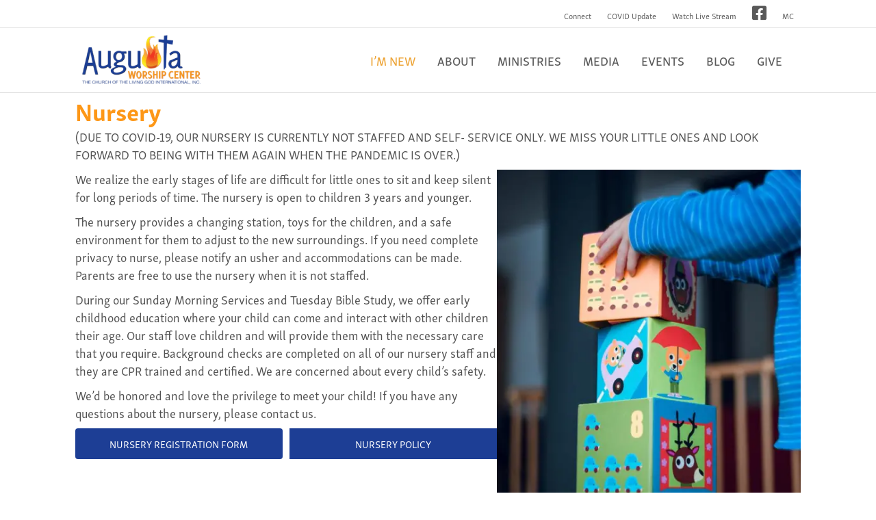

--- FILE ---
content_type: text/css; charset=UTF-8
request_url: https://eo4pwqs8t8o.exactdn.com/wp-content/plugins/seriesengine_plugin/css/se_styles.css?m=1768556468
body_size: 6413
content:
#seriesengine{margin:0 auto;padding:0;width:100%;position:relative}#seriesengine *{-webkit-box-sizing:content-box!important;-moz-box-sizing:content-box!important;box-sizing:content-box!important}#seriesengine h1,#seriesengine h2,#seriesengine h3,#seriesengine h4,#seriesengine h5,#seriesengine h6,#seriesengine p,#seriesengine form,#seriesengine ul,#seriesengine ol,#seriesengine li,#seriesengine ol li,#seriesengine ul li,#seriesengine blockquote,#seriesengine input,#seriesengine input[type="submit"],#seriesengine textarea,#seriesengine select,#seriesengine select:focus,#seriesengine label,#seriesengine table,#seriesengine table tr,#seriesengine table tr td,#seriesengine iframe,#seriesengine object,#seriesengine embed,#seriesengine img{margin:0;padding:0;font-size:16px!important;text-transform:none;letter-spacing:0;line-height:1;clear:none;font-weight:300;font-family:Arial,Helvetica,sans-serif!important;font-variant:normal;float:none;border:none;-moz-border-radius:0;-webkit-border-radius:0;border-radius:0;background:none;min-height:0;text-align:left;max-width:100%;text-indent:0;box-shadow:none}#main #seriesengine table,#main #seriesengine table tr,#main #seriesengine table tr td{border:none;-moz-border-radius:0;-webkit-border-radius:0;border-radius:0}#seriesengine br{line-height:0}#seriesengine .enmse-watch .enmse-vid-container,#seriesengine .enmse-alternate .enmse-vid-container{position:relative;padding-bottom:56.25%;height:0;overflow:hidden}#seriesengine iframe,#seriesengine object,#seriesengine embed,#seriesengine img{width:100%}#seriesengine iframe{position:absolute!important;top:0!important;left:0!important;height:100%!important;background-color:#000}.enmse-player .iframe-embed,.enmse-player .fluid-width-video-wrapper,.enmse-player .fluidvids{position:static}#seriesengine ul li:before{content:normal}#seriesengine a{font-family:Arial,Helvetica,sans-serif!important;border:none!important}#seriesengine a:link{color:#1d3e95;text-decoration:underline;font-weight:300}#seriesengine a:visited{color:#1d3e95;text-decoration:underline;font-weight:300}#seriesengine a:hover{color:#1d3e95;text-decoration:none;font-weight:300}#seriesengine a:active{color:#1d3e95;text-decoration:underline;font-weight:300}#seriesengine a:focus{outline:none!important}#seriesengine .enmse-spacer{display:none}#seriesengine{max-width:1000px;margin:0 auto}#seriesengine h4.enmse-more-messages-title{color:#000;font-size:16px!important;font-family:Arial,Helvetica,sans-serif!important;margin:0 0 10px 0}#seriesengine .enmse-selector{background-color:#f1f1f1;width:100%;margin:0 0 25px 0;text-align:center;padding:12px 0 12px 0;line-height:0}#seriesengine .enmse-selector h4{display:inline;font-size:15px!important}#seriesengine .enmse-selector.four select{border:1px solid #ffffff!important;background-color:#ffffff!important;color:#000000!important;width:22%!important;font-size:15px!important;vertical-align:middle;height:20px;display:inline;background-image:none!important;-webkit-appearance:menulist!important;appearance:menulist!important;margin:0!important}#seriesengine .enmse-selector.three select{border:1px solid #ffffff!important;background-color:#ffffff!important;color:#000000!important;width:30%!important;font-size:15px!important;vertical-align:middle;height:20px;display:inline;background-image:none!important;-webkit-appearance:menulist!important;appearance:menulist!important;margin:0!important}#seriesengine .enmse-selector.two select{border:1px solid #ffffff!important;background-color:#ffffff!important;color:#000000!important;width:47%!important;font-size:15px!important;vertical-align:middle;height:20px;display:inline;background-image:none!important;-webkit-appearance:menulist!important;appearance:menulist!important;margin:0!important}#seriesengine .enmse-selector.one select{border:1px solid #ffffff!important;background-color:#ffffff!important;color:#000000!important;width:95%!important;font-size:15px!important;vertical-align:middle;height:20px;display:inline;background-image:none!important;-webkit-appearance:menulist!important;appearance:menulist!important;margin:0!important}#seriesengine h2.enmse-message-title{color:#000;font-size:19px!important;font-weight:700;margin:0 0 12px 0}#seriesengine h3.enmse-message-meta{color:#000;float:right;font-size:15px!important;font-style:italic;margin:4px 0 0 0;padding:0 0 0 10px}#seriesengine h2.enmse-modern-message-title{color:#000;font-size:32px!important;font-weight:700;margin:0 0 18px 0;text-align:center}#seriesengine h3.enmse-modern-message-meta{color:#000;font-size:20px!important;font-style:italic;text-align:center;margin:4px 0 6px 0;padding:0}#seriesengine .enmse-listen{padding:0;line-height:0}#seriesengine .enmse-listen img{box-shadow:none}#seriesengine .enmse-audio,#seriesengine .enmse-modern-audio{background:none;background-color:#000}#seriesengine .enmse-audio .mejs__container{background:none;width:78%!important;box-sizing:border-box!important;padding:0!important}#seriesengine .enmse-audio .mejs-container{background:none;width:78%!important;box-sizing:border-box!important;padding:0!important;clear:none!important}#seriesengine .enmse-audio .mejs-controls .mejs-time-rail .mejs-time-current,#seriesengine .enmse-modern-audio .mejs-controls .mejs-time-rail .mejs-time-current{background:#ccc}#seriesengine video{margin:0;padding:0}#seriesengine .mejs__video .mejs__controls,#seriesengine .mejs-video .mejs-controls{width:100%!important;box-sizing:border-box!important}#seriesengine .enmse-audio .mejs__controls:not([style*="display: none"]),#seriesengine .enmse-audio .mejs-controls:not([style*="display: none"]),#seriesengine .enmse-modern-audio .mejs__controls:not([style*="display: none"]),#seriesengine .enmse-modern-audio .mejs-controls:not([style*="display: none"]){background:#000000!important;-webkit-box-sizing:border-box!important;-moz-box-sizing:border-box!important;box-sizing:border-box!important}#seriesengine .mejs__play>button:hover{background:#fff0 url(../js/mediaelement/build2/mejs-controls.svg);background-position:0 0}#seriesengine .mejs__pause>button:hover{background:#fff0 url(../js/mediaelement/build2/mejs-controls.svg);background-position:-20px 0}#seriesengine .mejs__replay>button:hover{background:#fff0 url(../js/mediaelement/build2/mejs-controls.svg);background-position:-160px 0}#seriesengine .mejs__mute>button:hover{background:#fff0 url(../js/mediaelement/build2/mejs-controls.svg);background-position:-60px 0}#seriesengine .mejs__unmute>button:hover{background:#fff0 url(../js/mediaelement/build2/mejs-controls.svg);background-position:-40px 0}#seriesengine .mejs__fullscreen-button>button{background:#fff0 url(../js/mediaelement/build2/mejs-controls.svg);background-position:-80px 0}#seriesengine .mejs__unfullscreen>button{background:#fff0 url(../js/mediaelement/build2/mejs-controls.svg);background-position:-100px 0}#seriesengine .enmse-player{background-color:#f1f1f1;padding:0 0 8px 0;margin:0 0 15px 0;line-height:0!important;clear:both}#seriesengine .enmse-media-container{background-color:#b6b5b5;width:inherit;padding:4px;line-height:0!important}#seriesengine .enmse-media-container.modern{padding:4px}#seriesengine .fluid-width-video-wrapper{margin:0!important}#seriesengine .mejs-container{margin:0!important}#seriesengine .enmse-audio a#enmse-download{background-color:#fff;color:#000;display:block;width:63px;height:16px;line-height:16px;text-align:center;text-decoration:none;margin:7px 10px 0 0;font-size:11px!important;float:right;border-radius:3px;-moz-border-radius:3px}#seriesengine ul.enmse-player-tabs{margin:0 auto;text-align:left;padding:0 0 0 15px;height:26px;position:static}#seriesengine ul.enmse-player-tabs li{display:inline-block;list-style-type:none;margin:0 4px 0 0;width:94px;height:26px;font-size:13px!important}#seriesengine ul.enmse-player-tabs li a{background-color:#dcdbdb;color:#929292;display:block;width:94px;height:26px;line-height:26px;text-decoration:none;text-align:center}#seriesengine ul.enmse-player-tabs li.enmse-tab-selected a{background-color:#b6b5b5;color:#000}#seriesengine ul.enmse-modern-player-tabs{margin:0 0 20px 0;text-align:center;padding:12px 0 0 0;height:34px;position:static}#seriesengine ul.enmse-modern-player-tabs.hidden,#seriesengine ul.enmse-modern-player-tabs.hidden.hidden,#seriesengine ul.enmse-modern-player-tabs.hidden.hidden.hidden{margin:0;padding:12px 0 0 0;height:0}#seriesengine ul.enmse-modern-player-tabs li{display:inline-block;list-style-type:none;min-width:134px;height:34px}#seriesengine ul.enmse-modern-player-tabs li.enmse-watch-tab{margin:0 4px 0 0}#seriesengine ul.enmse-modern-player-tabs li.enmse-listen-tab{margin:0 4px 0 0}#seriesengine ul.enmse-modern-player-tabs li.enmse-listen-tab.nm{margin:0}#seriesengine ul.enmse-modern-player-tabs li a{background-color:#dcdbdb;color:#929292;display:inline-block;min-width:114px;padding:0 10px 0 10px;height:34px;line-height:34px;font-size:15px!important;text-decoration:none;text-align:center;margin:0;transition:0.3s}#seriesengine ul.enmse-modern-player-tabs li.enmse-watch-tab a:before,#seriesengine ul.enmse-modern-player-tabs li.enmse-alternate-tab a:before{font-family:FontAwesome;content:"\f144  "}#seriesengine ul.enmse-modern-player-tabs li.enmse-listen-tab a:before{font-family:FontAwesome;content:"\f025  "}#seriesengine ul.enmse-modern-player-tabs li.enmse-tab-selected a{background-color:#b6b5b5;color:#000;font-size:15px!important}#seriesengine ul.enmse-player-options{margin:-26px auto 0 auto;text-align:right;padding:0;position:static}#seriesengine ul.enmse-player-options li.enmse-details{display:inline-block;list-style-type:none;margin:0 4px 0 0;width:70px;height:26px;font-size:13px!important}#seriesengine ul.enmse-player-options li.enmse-extras{display:inline-block;list-style-type:none;margin:0 4px 0 0;width:66px;height:26px;font-size:13px!important}#seriesengine ul.enmse-player-options li.enmse-share-this{display:inline-block;list-style-type:none;width:70px;height:26px;font-size:13px!important;margin:0}#seriesengine ul.enmse-player-options li.enmse-details a{display:block;width:70px;height:30px;line-height:30px;text-decoration:none;text-align:center}#seriesengine ul.enmse-player-options li.enmse-details a.enmse-hide-details{background:url(../images/interface/dark_up.png) no-repeat;background-position:0 9px;color:#4e4e4e}#seriesengine ul.enmse-player-options li.enmse-details a.enmse-show-details{background:url(../images/interface/dark_down.png) no-repeat;background-position:0 9px;color:#4e4e4e}#seriesengine ul.enmse-player-options li.enmse-extras a{display:block;width:66px;height:30px;line-height:30px;text-decoration:none;text-align:center;background:url(../images/interface/dark_download.png) no-repeat;background-position:0 9px;color:#4e4e4e}#seriesengine ul.enmse-player-options li.enmse-share-this a,#seriesengine ul.enmse-player-options li.enmse-hide-share-this a{display:block;width:70px;height:30px;line-height:30px;text-decoration:none;text-align:center;color:#4e4e4e;background:url(../images/interface/dark_share.png) no-repeat;background-position:0 9px}#seriesengine .enmse-player .enmse-player-details{margin:0 14px 0 14px;line-height:0}#seriesengine .enmse-player .enmse-modern-player-details{margin:0 20px 0 20px;line-height:0}#seriesengine .enmse-player .enmse-player-details h3{color:#000;font-weight:700;font-size:15px!important;margin:12px 0 10px 0}#seriesengine .enmse-player .enmse-modern-player-details h3{color:#000;font-weight:700;font-size:21px!important;text-align:center;margin:20px 0 10px 0}#seriesengine .enmse-player .enmse-player-details p{color:#000;font-size:13px!important;line-height:120%;margin:0}#seriesengine .enmse-player .enmse-modern-player-details p{color:#000;font-size:15px!important;line-height:120%;margin:0}#seriesengine .enmse-player .enmse-player-details p.enmse-message-description{font-size:13px!important;line-height:120%;margin:12px 0 0 0}#seriesengine .enmse-player .enmse-modern-player-details p.enmse-message-description{font-size:15px!important;line-height:120%;margin:12px 0 12px 0}#seriesengine .enmse-player .enmse-player-details p.enmse-related-topics{color:#000;font-size:12px!important;margin:12px 0 6px 0}#seriesengine .enmse-player .enmse-modern-player-details p.enmse-related-topics{color:#000;text-align:center;font-size:15px!important;margin:0 0 6px 0}#seriesengine .enmse-player .enmse-modern-player-details p.enmse-modern-scripture{color:#000;text-align:center;margin:0 0 2px 0}#seriesengine .enmse-player .enmse-player-details p.enmse-related-topics strong{color:#000;font-weight:700}#seriesengine .enmse-player .enmse-player-details p.enmse-related-topics a,#seriesengine .enmse-player .enmse-modern-player-details p.enmse-related-topics a,#seriesengine .enmse-player .enmse-modern-player-details p.enmse-modern-scripture a{color:#1d3e95}#seriesengine .enmse-player .enmse-player-details p.enmse-downloads{text-align:center;font-size:12px!important;margin:10px 0 10px 0;padding:8px 10px 8px 10px;background-color:#e6e6e6}#seriesengine .enmse-player .enmse-player-extras p.enmse-downloads{text-align:center;font-size:12px!important;margin:10px 14px 4px 14px;padding:8px 10px 8px 10px;background-color:#e6e6e6}#seriesengine .enmse-player .enmse-modern-player-details p.enmse-related-topics a#enmse-modern-download-audio:before{font-family:FontAwesome;content:"\f019  ";text-decoration:none!important}#seriesengine .enmse-player .enmse-modern-player-details p.enmse-downloads{text-align:center;font-size:15px!important;margin:10px 0 10px 0;padding:8px 10px 8px 10px;background-color:#e6e6e6}#seriesengine .enmse-player .enmse-modern-player-details p.enmse-downloads a{color:#1d3e95;text-decoration:none}#seriesengine .enmse-player .enmse-modern-player-details p.enmse-downloads a.enmse-clip:before{font-family:FontAwesome;content:"\f08e  ";opacity:.35}#seriesengine .enmse-player .enmse-modern-player-details p.enmse-downloads a.enmse-pdf:before{font-family:FontAwesome;content:"\f0f6  ";opacity:.35}#seriesengine .enmse-player .enmse-modern-player-details p.enmse-downloads a.enmse-word:before{font-family:FontAwesome;content:"\f1c2  ";opacity:.35}#seriesengine .enmse-player .enmse-modern-player-details p.enmse-downloads a.enmse-excel:before{font-family:FontAwesome;content:"\f1c3  ";opacity:.35}#seriesengine .enmse-player .enmse-modern-player-details p.enmse-downloads a.enmse-afile:before{font-family:FontAwesome;content:"\f1c7  ";opacity:.35}#seriesengine .enmse-player .enmse-modern-player-details p.enmse-downloads a.enmse-vfile:before{font-family:FontAwesome;content:"\f1c8  ";opacity:.35}#seriesengine .enmse-player .enmse-modern-player-details p.enmse-downloads a.enmse-ppoint:before{font-family:FontAwesome;content:"\f1c4  ";opacity:.35}#seriesengine .enmse-player .enmse-modern-player-details p.enmse-downloads a.enmse-feed:before{font-family:FontAwesome;content:"\f09e  ";opacity:.35}#seriesengine .enmse-player .enmse-modern-player-details p.enmse-downloads a.enmse-photo:before{font-family:FontAwesome;content:"\f1c5  ";opacity:.35;f1c6}#seriesengine .enmse-player .enmse-modern-player-details p.enmse-downloads a.enmse-zip:before{font-family:FontAwesome;content:"\f1c6  ";opacity:.35}#seriesengine .enmse-player .enmse-modern-player-details p.enmse-downloads a:hover:before{opacity:1}#seriesengine .enmse-player .enmse-player-details p.enmse-downloads a,#seriesengine .enmse-player .enmse-player-extras p.enmse-downloads a{color:#1d3e95}#seriesengine .enmse-share-details{padding:0 8px 0 8px;margin:0 14px 0 14px;height:42px;line-height:0}#seriesengine .enmse-share-details.modern{padding:0 8px 0 8px;margin:0 14px 0 14px;height:56px;line-height:0}#seriesengine .enmse-share-details ul{width:430px;margin:0 auto}#seriesengine .enmse-share-details.modern ul{width:100%;margin:0 auto;text-align:center}#seriesengine .enmse-share-details ul li{list-style-type:none;float:left;font-size:12px!important;margin:12px 10px 8px 0}#seriesengine .enmse-share-details.modern ul li{list-style-type:none;display:inline-block;float:none;font-size:14px!important;margin:12px 2px 0 2px}#seriesengine .enmse-share-details ul li.enmse-email{margin:12px 0 8px 0}#seriesengine .enmse-share-details.modern ul li.enmse-email{margin:12px 0 0 2px}#seriesengine .enmse-share-details ul li a{-webkit-box-sizing:content-box;-moz-box-sizing:content-box;box-sizing:content-box;text-decoration:none;text-align:left;display:block;width:66px;height:26px;line-height:26px;padding:0 8px 0 26px;border-radius:13px;-moz-border-radius:13px;color:#959494}#seriesengine .enmse-share-details.modern ul li a{-webkit-box-sizing:content-box;-moz-box-sizing:content-box;box-sizing:content-box;text-decoration:none;text-align:center;display:block;width:38px;height:38px;line-height:38px;padding:0;border-radius:19px;font-size:18px;-moz-border-radius:19px;color:#959494}#seriesengine .enmse-share-details.modern ul li a span{display:none}#seriesengine .enmse-share-details ul li.enmse-facebook a{background:url(../images/interface/se_facebook_dark.png) no-repeat;background-position:8px 6px;background-color:#DCDBDB}#seriesengine .enmse-share-details.modern ul li.enmse-facebook a{background-image:none;background-color:#DCDBDB}#seriesengine .enmse-share-details.modern ul li.enmse-facebook a:before{font-family:FontAwesome;content:"\f082";opacity:.5}#seriesengine .enmse-share-details.modern ul li.enmse-facebook a:hover:before{font-family:FontAwesome;content:"\f082";opacity:1}#seriesengine .enmse-share-details ul li.enmse-twitter a{background:url(../images/interface/se_twitter_dark.png) no-repeat;background-position:8px 6px;background-color:#DCDBDB}#seriesengine .enmse-share-details.modern ul li.enmse-twitter a{background-image:none;background-color:#DCDBDB}#seriesengine .enmse-share-details.modern ul li.enmse-twitter a:before{font-family:FontAwesome;content:"\f099";opacity:.5}#seriesengine .enmse-share-details.modern ul li.enmse-twitter a:hover:before{font-family:FontAwesome;content:"\f099";opacity:1}#seriesengine .enmse-share-details ul li.enmse-share-link a{background:url(../images/interface/se_link_dark.png) no-repeat;background-position:8px 6px;background-color:#DCDBDB}#seriesengine .enmse-share-details.modern ul li.enmse-share-link a{background-image:none;background-color:#DCDBDB}#seriesengine .enmse-share-details.modern ul li.enmse-share-link a:before{font-family:FontAwesome;content:"\f064";opacity:.5}#seriesengine .enmse-share-details.modern ul li.enmse-share-link a:hover:before{font-family:FontAwesome;content:"\f064";opacity:1}#seriesengine .enmse-share-details ul li.enmse-email a{background:url(../images/interface/se_env_dark.png) no-repeat;background-position:8px 6px;background-color:#DCDBDB}#seriesengine .enmse-share-details.modern ul li.enmse-email a{background-image:none;background-color:#DCDBDB}#seriesengine .enmse-share-details.modern ul li.enmse-email a:before{font-family:FontAwesome;content:"\f0e0";opacity:.5}#seriesengine .enmse-share-details.modern ul li.enmse-email a:hover:before{font-family:FontAwesome;content:"\f0e0";opacity:1}#seriesengine h3.enmse-more-title{color:#000;font-size:20px!important;padding:15px 0 0 0}#seriesengine table.enmse-more-messages{width:100%;margin:15px 0 0 0}#seriesengine table.enmse-more-messages tr{border:0;border-radius:0}#seriesengine table.enmse-more-messages tr.enmse-odd{background-color:#f1f1f1}#seriesengine table.enmse-more-messages td.enmse-title-cell{color:#000;font-size:13px!important;font-weight:700;text-align:left;padding:7px 7px 7px 12px}#seriesengine table.enmse-more-messages .enmse-odd td.enmse-title-cell{color:#000;font-size:13px!important;font-weight:700;text-align:left;padding:7px 7px 7px 12px}#seriesengine table.enmse-more-messages td.enmse-date-cell{color:#000;font-size:13px!important;font-weight:300;text-align:left;padding:7px}#seriesengine table.enmse-more-messages .enmse-odd td.enmse-date-cell{color:#000;font-size:13px!important;font-weight:300;text-align:left;padding:7px}#seriesengine table.enmse-more-messages td.enmse-alternate-cell,#seriesengine table.enmse-more-messages td.enmse-watch-cell{font-size:13px!important;font-weight:300;width:53px;text-align:center;padding:7px 7px 7px 0}#seriesengine table.enmse-more-messages td.enmse-listen-cell{font-size:13px!important;font-weight:300;width:48px;text-align:center;padding:7px 12px 7px 0}#seriesengine .enmse-related-area.card-view{padding:20px 0 0 1.5%;display:flex;flex-direction:row;flex-wrap:wrap}#seriesengine .enmse-message-card{display:block;width:32%;padding:0;margin:0 0 10px 0;box-sizing:border-box!important;background-color:#f1f1f1}#seriesengine .enmse-message-card.enmse-middlecard{margin:0 10px 10px 10px}#seriesengine .enmse-message-card img{padding:0!important;margin:0 0 15px 0!important;width:100%!important;height:auto!important;border:0!important}#seriesengine .enmse-message-card h6{text-align:center!important;font-size:16px!important;padding:0 10px 4px 10px;color:#000}#seriesengine .enmse-message-card h5{text-align:center!important;font-weight:700!important;font-size:18px!important;padding:0 10px 6px 10px;color:#000}#seriesengine .enmse-message-card p.enmse-speaker-name{text-align:center!important;font-size:16px!important;padding:0 10px 4px 10px;font-style:italic;color:#000}#seriesengine .enmse-message-card div.enmse-alternate-cell,#seriesengine .enmse-message-card div.enmse-watch-cell{display:inline}#seriesengine .enmse-message-card p.enmse-card-links{font-size:15px!important;font-weight:300;text-align:center;padding:10px;margin:5px 0 5px 0}#seriesengine .enmse-message-card p.enmse-scripture-info{text-align:center;font-size:12px!important;padding:8px 15px 0 15px!important;color:#000}#seriesengine .enmse-message-card p.enmse-hero-extra{text-align:center;font-size:12px!important;padding:8px 15px 0 15px!important;color:#94B83D}#seriesengine .enmse-message-card p.enmse-hero-extra a:link,#seriesengine .enmse-message-card p.enmse-hero-extra a:visited,#seriesengine .enmse-message-card p.enmse-hero-extra a:hover,#seriesengine .enmse-message-card p.enmse-hero-extra a:active{color:#94B83D}#seriesengine .enmse-message-card div.enmse-listen-cell{display:inline}#seriesengine .enmse-message-card .enmse-spacer{display:none}#seriesengine .enmse-message-card .enmse-card-links a{display:inline-block;width:66px;height:25px;line-height:25px;background-color:#94B83D;color:#fff;text-align:center;text-decoration:none!important;margin:0 5px 5px 0;font-size:12px!important}#seriesengine .enmse-message-card .enmse-card-links .enmse-listen-cell a{margin:0}#seriesengine .enmse-related-area.row-view{padding:20px 0 0 0}#seriesengine .enmse-related-area.row-view table{width:100%}#seriesengine .enmse-related-area.row-view tr.enmse-spacer-row{height:10px}#seriesengine tr.enmse-message-row{background-color:#f1f1f1}#seriesengine tr.enmse-message-row td.enmse-image-cell{width:20%;min-width:190px}#seriesengine tr.enmse-message-row td.enmse-image-cell img{width:100%;height:auto;margin:0!important;padding:0!important;vertical-align:middle}#seriesengine tr.enmse-message-row td.enmse-info-cell{width:50%;vertical-align:middle!important;display:table-cell}#seriesengine tr.enmse-message-row td.enmse-links-cell{width:30%;min-width:240px;vertical-align:middle!important}#seriesengine tr.enmse-message-row td.enmse-links-cell p{text-align:right!important;padding:0 10px 0 0}#seriesengine .enmse-message-row .enmse-spacer{display:none}#seriesengine tr.enmse-message-row td.enmse-links-cell a{display:inline-block;width:70px;height:25px;line-height:25px;background-color:#94B83D;color:#fff;text-align:center;text-decoration:none!important;margin:0 5px 0 0;font-size:12px!important}#seriesengine .enmse-message-row .enmse-card-links .enmse-listen-cell a{margin:0}#seriesengine td.enmse-info-cell h5{text-align:left;font-weight:700!important;font-size:16px!important;padding:0 15px 4px 15px!important;color:#000}#seriesengine td.enmse-info-cell h6{text-align:left;font-size:14px!important;margin:0!important;padding:0 15px 0 15px!important;color:#000}#seriesengine td.enmse-info-cell h6 span.enmse-speaker-style{font-style:italic}#seriesengine td.enmse-info-cell p.enmse-scripture-info{text-align:left;font-size:12px!important;padding:8px 15px 0 15px!important;color:#000}#seriesengine td.enmse-info-cell p.enmse-hero-extra{text-align:left;font-size:12px!important;padding:8px 15px 0 15px!important}#seriesengine td.enmse-info-cell p.enmse-hero-extra a:link,#seriesengine td.enmse-info-cell p.enmse-hero-extra a:visited,#seriesengine td.enmse-info-cell p.enmse-hero-extra a:hover,#seriesengine td.enmse-info-cell p.enmse-hero-extra a:active{color:#94B83D}#seriesengine.se-medium .enmse-related-area.row-view{padding:20px 0 0 1.5%}#seriesengine.se-medium .enmse-related-area.row-view table{width:100%;display:flex;flex-direction:row;flex-wrap:wrap}#seriesengine.se-medium .enmse-related-area.row-view tr.enmse-spacer-row{display:none}#seriesengine.se-medium tr.enmse-message-row{display:inline-block;width:48%;margin:0 3px 10px 3px;padding:0;vertical-align:top;height:inherit}#seriesengine.se-medium tr.enmse-message-row td.enmse-image-cell{width:100%;display:block}#seriesengine.se-medium tr.enmse-message-row td.enmse-info-cell{width:100%!important;display:block;vertical-align:none!important}#seriesengine.se-medium tr.enmse-message-row td.enmse-links-cell{width:100%;display:block;min-width:0;vertical-align:none!important}#seriesengine.se-medium tr.enmse-message-row td.enmse-links-cell p{text-align:center!important;margin:15px 0 15px 0}#seriesengine.se-medium td.enmse-info-cell h5{text-align:center;padding:15px 15px 0 15px!important}#seriesengine.se-medium td.enmse-info-cell h6{text-align:center;padding:5px 15px 0 15px!important}#seriesengine.se-medium td.enmse-info-cell p.enmse-scripture-info{text-align:center;padding:8px 15px 0 15px!important}#seriesengine.se-medium td.enmse-info-cell p.enmse-hero-extra{text-align:center;padding:8px 15px 0 15px!important}#seriesengine .se-pagination{text-align:center;padding:10px 0 0 0;font-family:Arial,Helvetica,sans-serif!important;width:100%}#seriesengine .page-numbers.current{display:inline-block;width:30px;height:30px;line-height:30px;text-align:center;background-color:#f1f1f1;text-decoration:none;color:#D4D4D4;border-radius:15px;padding:0;font-size:14px!important}#seriesengine a.page-numbers{display:inline-block;width:30px;height:30px;line-height:30px;text-align:center;text-decoration:none;color:#D4D4D4;border-radius:15px;padding:0;font-size:14px!important}#seriesengine a.page-numbers span{display:none}#seriesengine a.page-numbers.wide{display:inline-block;width:45px;height:30px;line-height:30px;text-align:center;text-decoration:none;color:#D4D4D4;border-radius:15px;padding:0;font-size:14px!important}#seriesengine .displaying-num{display:none}#seriesengine a.next.page-numbers,#seriesengine a.previous.page-numbers{display:inline-block;width:30px;height:30px;line-height:30px;text-align:center;background-color:#1d3e95;text-decoration:none;color:#FFF;border-radius:15px;padding:0;font-size:14px!important}#seriesengine .se-pagination.ge-small .page-numbers.current,#seriesengine .se-pagination.ge-small .page-numbers.number,#seriesengine .se-pagination.ge-small a.page-numbers.wide{display:none}#seriesengine .se-pagination.ge-small a.next.page-numbers,#seriesengine .se-pagination.ge-small a.previous.page-numbers{display:inline-block;width:70px;height:30px;line-height:30px;text-align:center;text-decoration:none;border-radius:15px;padding:0;text-transform:uppercase}#seriesengine .se-pagination.ge-small a.page-numbers span{display:inline}#seriesengine .enmse-content-container{z-index:5;line-height:0}#seriesengine .enmse-content-container.enmse-opaque,#seriesengine .enmse-related-area.enmse-opaque,#seriesengine .enmse-archive-container.enmse-opaque{opacity:.2}#seriesengine .enmse-loading-icon{width:170px;height:96px;position:absolute;background-color:#e1e1e1;z-index:100;border-radius:10px;background:url(../images/interface/light_load.png) no-repeat;background-position:center 30px;background-color:#d4d4d4;color:#444;margin:100px 0 0 -85px;left:50%;line-height:0}#seriesengine .enmse-loading-icon p{-webkit-box-sizing:content-box;-moz-box-sizing:content-box;box-sizing:content-box;margin:10px 0 0 0;width:150px;padding:0 10px 0 10px;font-size:14px!important;text-align:center;word-wrap:break-word!important}#seriesengine .enmse-loading-icon img{width:54px;height:55px;margin:5px 0 0 58px;box-shadow:none}#seriesengine .enmse-copy-link-box{background-color:#d4d4d4;position:absolute;margin:0 0 0 -160px;width:320px;left:50%;padding:10px 10px 14px 10px;border-radius:10px;z-index:100;line-height:0}#seriesengine .enmse-copy-link-box h4{color:#444;font-size:15px!important;font-weight:700;text-align:center;margin:0 0 15px 0}#seriesengine .enmse-copy-link-box p{color:#444;font-size:14px!important;text-align:center;margin:0 0 20px 0}#seriesengine .enmse-copy-link-box a.enmse-copy-link-done{background-color:#1d3e95;color:#fff;text-decoration:none;text-align:center;font-size:13px!important;display:block;width:120px;height:26px;line-height:26px;border-radius:13px;margin:0 auto;text-transform:uppercase}#seriesengine table.enmse-archive-table{width:100%;margin:15px 0 0 0}#seriesengine table.enmse-archive-table tr.enmse-archive-odd{background-color:#f1f1f1}#seriesengine table.enmse-archive-table td.enmse-archive-title-cell{color:#000;font-size:13px!important;font-weight:700;text-align:left;padding:14px 7px 14px 12px}#seriesengine table.enmse-archive-table td.enmse-archive-date-cell{color:#000;font-size:13px!important;font-weight:300;text-align:left;padding:14px 7px 14px 7px}#seriesengine table.enmse-archive-table td.enmse-archive-count-cell{color:#000;font-size:13px!important;font-weight:300;text-align:left;padding:14px 7px 14px 7px}#seriesengine table.enmse-archive-table td.enmse-explore-cell{color:#1d3e95;font-size:13px!important;font-weight:300;text-align:right;padding:14px 12px 14px 7px}#seriesengine #enmse-archive-thumbnails{width:100%;margin:20px 0 0 1.5%;display:flex;flex-direction:row;flex-wrap:wrap}#seriesengine #enmse-archive-thumbnails .enmse-archive-thumb{display:inline-block;vertical-align:top;width:32%;padding:0;margin:0 0 10px 0;box-sizing:border-box!important;float:left;background-color:#f1f1f1}#seriesengine #enmse-archive-thumbnails .enmse-archive-thumb.middle{margin:0 10px 10px 10px}#seriesengine #enmse-archive-thumbnails .enmse-archive-thumb img{padding:0;margin:0 0 15px 0;width:100%;height:auto;border:0;box-shadow:none}#seriesengine #enmse-archive-thumbnails .enmse-archive-thumb h4{text-align:center;font-size:16px!important;padding:0 10px 6px 10px;font-weight:700;color:#000}#seriesengine #enmse-archive-thumbnails .enmse-archive-thumb h5{text-align:center;font-size:14px!important;padding:0 0 4px 0;font-weight:300;color:#000}#seriesengine #enmse-archive-thumbnails .enmse-archive-thumb p{text-align:center;font-size:14px!important;font-weight:300;font-style:italic;padding:0 0 6px 0;color:#000}#seriesengine #enmse-archive-thumbnails .enmse-archive-thumb p.enmse-archive-link{text-align:center;font-size:14px!important;font-weight:300;font-style:normal;padding:0 0 20px 0}#seriesengine #enmse-archive-thumbnails .enmse-archive-thumb p.enmse-archive-link a{color:#1d3e95}#seriesengine h3.enmse-poweredby{margin:20px auto 0 auto!important;text-indent:-9000px;width:148px;height:40px;background:url(../images/interface/se_light_poweredby.png) no-repeat;float:right}#seriesengine h3.enmse-poweredby a{display:block;width:148px;height:40px}#seriesengine p.enmse-poweredbytext{margin:20px 0 20px 0;text-align:right;font-size:12px!important;color:#d2d2d2}#seriesengine p.enmse-poweredbytext a{color:#d2d2d2}@media (-webkit-min-device-pixel-ratio:2){#seriesengine ul.enmse-player-options li.enmse-share-this a,#seriesengine ul.enmse-player-options li.enmse-hide-share-this a{color:#4e4e4e;background:url(../images/interface/dark_share2x.png) no-repeat;background-size:13px 12px;background-position:0 9px}#seriesengine ul.enmse-player-options li.enmse-extras a{background:url(../images/interface/dark_download2x.png) no-repeat;background-size:11px 11px;background-position:0 9px;color:#4e4e4e}#seriesengine ul.enmse-player-options li.enmse-details a.enmse-hide-details{background:url(../images/interface/dark_up2x.png) no-repeat;background-size:11px 11px;background-position:0 9px;color:#4e4e4e}#seriesengine ul.enmse-player-options li.enmse-details a.enmse-show-details{background:url(../images/interface/dark_down2x.png) no-repeat;background-size:11px 11px;background-position:0 9px;color:#4e4e4e}#seriesengine .enmse-share-details ul li.enmse-email a{background:url(../images/interface/se_env_dark2x.png) no-repeat;background-size:13px 13px;background-position:8px 6px;background-color:#DCDBDB}#seriesengine .enmse-share-details ul li.enmse-share-link a{background:url(../images/interface/se_link_dark2x.png) no-repeat;background-size:13px 13px;background-position:8px 6px;background-color:#DCDBDB}#seriesengine .enmse-share-details ul li.enmse-twitter a{background:url(../images/interface/se_twitter_dark2x.png) no-repeat;background-size:13px 13px;background-position:8px 6px;background-color:#DCDBDB}#seriesengine .enmse-share-details ul li.enmse-facebook a{background:url(../images/interface/se_facebook_dark2x.png) no-repeat;background-size:13px 13px;background-position:8px 6px;background-color:#DCDBDB}#seriesengine h3.enmse-poweredby{background:url(../images/interface/se_light_poweredby2x.png) no-repeat;background-size:148px 40px}#seriesengine .enmse-loading-icon{background:url(../images/interface/light_load2x.png) no-repeat;background-size:54px 55px;background-position:center 30px;background-color:#d4d4d4}}@media (min-width:900px){#seriesengine .enmse-selector select{font-size:15px!important}#seriesengine h2.enmse-message-title{font-size:23px!important}#seriesengine h3.enmse-message-meta{font-size:18px!important}#seriesengine ul.enmse-player-tabs{height:31px}#seriesengine ul.enmse-player-tabs li{width:104px;height:31px;font-size:16px!important}#seriesengine ul.enmse-player-tabs li a{width:104px;height:31px;line-height:31px}#seriesengine ul.enmse-player-options li.enmse-details{width:75px;font-size:15px!important}#seriesengine ul.enmse-player-options li.enmse-extras{width:71px;font-size:15px!important}#seriesengine ul.enmse-player-options li.enmse-share-this{width:75px;font-size:15px!important}#seriesengine ul.enmse-player-options li.enmse-details a{width:75px}#seriesengine ul.enmse-player-options li.enmse-extras a{width:71px}#seriesengine ul.enmse-player-options li.enmse-share-this a,#seriesengine ul.enmse-player-options li.enmse-hide-share-this a{width:75px}#seriesengine .enmse-player .enmse-player-details h3{font-size:18px!important}#seriesengine .enmse-player .enmse-modern-player-details h3{font-size:24px!important}#seriesengine .enmse-player .enmse-player-details p{font-size:15px!important}#seriesengine .enmse-player .enmse-player-details p.enmse-message-description{font-size:15px!important}#seriesengine .enmse-player .enmse-player-details p.enmse-related-topics{font-size:14px!important}#seriesengine .enmse-player .enmse-modern-player-details p{font-size:16px!important}#seriesengine .enmse-player .enmse-modern-player-details p.enmse-message-description{font-size:16px!important}#seriesengine .enmse-player .enmse-modern-player-details p.enmse-related-topics{font-size:16px!important}#seriesengine .enmse-player .enmse-player-details p.enmse-downloads{font-size:14px!important}#seriesengine .enmse-player .enmse-player-extras p.enmse-downloads{font-size:14px!important}#seriesengine .enmse-player .enmse-modern-player-details p.enmse-downloads{font-size:16px!important}#seriesengine .enmse-share-details ul{width:470px}#seriesengine .enmse-share-details ul li{font-size:14px!important}#seriesengine .enmse-share-details ul li a{width:76px}#seriesengine h3.enmse-more-title{font-size:20px!important}#seriesengine table.enmse-more-messages td.enmse-title-cell{font-size:15px!important}#seriesengine table.enmse-more-messages .enmse-odd td.enmse-title-cell{font-size:15px!important}#seriesengine table.enmse-more-messages td.enmse-date-cell{font-size:15px!important}#seriesengine table.enmse-more-messages .enmse-odd td.enmse-date-cell{font-size:15px!important}#seriesengine table.enmse-more-messages td.enmse-alternate-cell,#seriesengine table.enmse-more-messages td.enmse-watch-cell{font-size:15px!important;width:56px}#seriesengine table.enmse-more-messages td.enmse-listen-cell{font-size:15px!important;width:52px}#seriesengine .enmse-message-card .enmse-card-links a{width:76px;height:27px;line-height:27px;font-size:13px!important}#seriesengine tr.enmse-message-row td.enmse-image-cell{width:20%}#seriesengine tr.enmse-message-row td.enmse-info-cell{width:45%}#seriesengine tr.enmse-message-row td.enmse-links-cell{width:35%}#seriesengine tr.enmse-message-row td.enmse-links-cell a{width:90px;height:30px;line-height:30px;font-size:16px!important}#seriesengine td.enmse-info-cell h5{font-size:18px!important}#seriesengine td.enmse-info-cell h6{font-size:16px!important}#seriesengine td.enmse-info-cell p.enmse-scripture-info{font-size:12px!important}#seriesengine .page-numbers.current{font-size:15px!important}#seriesengine a.page-numbers{font-size:15px!important}#seriesengine a.page-numbers.wide{font-size:15px!important}#seriesengine a.next.page-numbers,#seriesengine a.previous.page-numbers{font-size:15px!important}#seriesengine .enmse-loading-icon p{font-size:16px!important}#seriesengine .enmse-copy-link-box h4{font-size:17px!important}#seriesengine .enmse-copy-link-box p{font-size:16px!important}#seriesengine .enmse-copy-link-box a.enmse-copy-link-done{font-size:15px!important;width:130px;height:31px;line-height:31px}#seriesengine h3.enmse-archive-title{font-size:23px!important}#seriesengine table.enmse-archive-table td.enmse-archive-title-cell{font-size:16px!important}#seriesengine table.enmse-archive-table td.enmse-archive-date-cell{font-size:15px!important}#seriesengine table.enmse-archive-table td.enmse-archive-count-cell{font-size:15px!important}#seriesengine table.enmse-archive-table td.enmse-explore-cell{font-size:16px!important}#seriesengine #enmse-archive-thumbnails .enmse-archive-thumb h4{font-size:18px!important}#seriesengine #enmse-archive-thumbnails .enmse-archive-thumb h5{font-size:15px!important}#seriesengine #enmse-archive-thumbnails .enmse-archive-thumb p{font-size:15px!important}#seriesengine #enmse-archive-thumbnails .enmse-archive-thumb p.enmse-archive-link{font-size:15px!important}}@media (max-width:700px){#seriesengine{margin:0;padding:0;width:inherit}#seriesengine h4.enmse-more-messages-title{display:none}#seriesengine .enmse-selector{text-align:center;padding:8px 0 8px 0}#seriesengine .enmse-selector.four select:first-child,#seriesengine .enmse-selector.three select:first-child,#seriesengine .enmse-selector.two select:first-child,#seriesengine .enmse-selector.one select:first-child{border:1px solid #fff;background-color:#fff;color:#000;width:90%!important;font-size:16px!important;vertical-align:middle;height:20px;display:inline-block;margin:0!important}#seriesengine .enmse-selector.four select,#seriesengine .enmse-selector.three select,#seriesengine .enmse-selector.two select,#seriesengine .enmse-selector.one select{border:1px solid #fff;background-color:#fff;color:#000;width:90%!important;font-size:16px!important;vertical-align:middle;height:20px;display:inline-block;margin:6px 0 0 0!important}#seriesengine h2.enmse-message-title{color:#000;font-size:inherit;font-weight:inherit;margin:10px 0 10px 0;text-align:center}#seriesengine h3.enmse-message-meta{color:#000;float:none;font-size:inherit;font-style:inherit;margin:10px 0 10px 0;padding:0;text-align:center}#seriesengine h3.enmse-more-title{font-size:19px!important;text-align:center;padding:20px 0 10px 0}#seriesengine .enmse-player{padding:0;margin:15px 0 15px 0;line-height:0;clear:both}#seriesengine .enmse-copy-link-box{position:absolute;margin:0 0 0 -115px;width:230px;left:46%;padding:10px 10px 14px 10px;border-radius:10px;z-index:100;line-height:0}#seriesengine ul.enmse-player-tabs{margin:0 auto;text-align:center;padding:0;height:26px;position:static}#seriesengine ul.enmse-player-tabs li:first-child{display:inline-block;list-style-type:none;margin:0;width:28%;height:26px;font-size:13px!important}#seriesengine ul.enmse-player-tabs li{display:inline-block;list-style-type:none;margin:0 0 0 4px;width:28%;height:26px;font-size:13px!important}#seriesengine ul.enmse-player-tabs li a{background-color:#dcdbdb;color:#929292;display:block;width:100%;height:26px;line-height:26px;text-decoration:none;text-align:center}#seriesengine ul.enmse-player-tabs li.enmse-tab-selected a{background-color:#b6b5b5;color:#000}#seriesengine ul.enmse-player-options{margin:0;text-align:center;padding:0;position:static;height:35px;padding:8px 0 0 7px}#seriesengine ul.enmse-player-options li.enmse-details{display:inline-block;list-style-type:none;margin:0 4px 0 0;width:70px;height:26px;font-size:13px!important}#seriesengine ul.enmse-player-options li.enmse-extras{display:inline-block;list-style-type:none;margin:0 4px 0 0;width:66px;height:26px;font-size:13px!important}#seriesengine ul.enmse-player-options li.enmse-share-this{display:inline-block;list-style-type:none;width:60px;height:26px;font-size:13px!important;margin:0}#seriesengine ul.enmse-player-options li.enmse-details a{display:block;width:70px;height:30px;line-height:30px;text-decoration:none;text-align:center}#seriesengine ul.enmse-player-options li.enmse-details a.enmse-hide-details{background:url(../images/interface/dark_up.png) no-repeat;background-position:0 9px;color:#4e4e4e}#seriesengine ul.enmse-player-options li.enmse-details a.enmse-show-details{background:url(../images/interface/dark_down.png) no-repeat;background-position:0 9px;color:#4e4e4e}#seriesengine ul.enmse-player-options li.enmse-extras a{display:block;width:66px;height:30px;line-height:30px;text-decoration:none;text-align:center;background:url(../images/interface/dark_download.png) no-repeat;background-position:0 9px;color:#4e4e4e}#seriesengine ul.enmse-player-options li.enmse-share-this a,#seriesengine ul.enmse-player-options li.enmse-hide-share-this a{display:block;width:43px;height:30px;line-height:30px;text-decoration:none;text-align:left;padding:0 0 0 17px;color:#4e4e4e;background:url(../images/interface/dark_share.png) no-repeat;background-position:0 9px}#seriesengine .enmse-player .enmse-player-details{padding:0 0 10px 0}#seriesengine .enmse-player .enmse-player-extras{padding:0 0 10px 0}#seriesengine .enmse-share-details{padding:0 8px 0 8px;margin:0 14px 0 14px;height:42px;line-height:0;text-align:center}#seriesengine .enmse-share-details.modern{padding:0 8px 0 8px;margin:0 14px 0 14px;height:62px;line-height:0}#seriesengine .enmse-share-details ul{width:186px;text-align:center;margin:12px auto 8px auto}#seriesengine .enmse-share-details ul li:first-child{list-style-type:none;display:inline-block;font-size:12px!important;margin:0;width:39px;float:left}#seriesengine .enmse-share-details.modern ul li:first-child{list-style-type:none;display:inline-block;float:none;font-size:14px!important;margin:12px 2px 0 2px;width:auto}#seriesengine .enmse-share-details ul li{list-style-type:none;display:inline-block;font-size:12px!important;margin:0 0 0 10px;width:39px;float:left}#seriesengine .enmse-share-details ul li.enmse-email{margin:0 0 0 10px}#seriesengine .enmse-share-details.modern ul li.enmse-email{margin:12px 0 0 0}#seriesengine .enmse-share-details ul li a{width:39px;height:26px;line-height:26px;padding:0;border-radius:13px;-moz-border-radius:13px;color:#959494}#seriesengine .enmse-share-details ul li a span{display:none}#seriesengine .enmse-share-details ul li.enmse-facebook a{background:url(../images/interface/se_facebook_dark.png) no-repeat;background-position:8px 6px;background-color:#DCDBDB}#seriesengine .enmse-share-details ul li.enmse-twitter a{background:url(../images/interface/se_twitter_dark.png) no-repeat;background-position:8px 6px;background-color:#DCDBDB}#seriesengine .enmse-share-details ul li.enmse-share-link a{background:url(../images/interface/se_link_dark.png) no-repeat;background-position:8px 6px;background-color:#DCDBDB}#seriesengine .enmse-share-details ul li.enmse-email a{background:url(../images/interface/se_env_dark.png) no-repeat;background-position:8px 6px;background-color:#DCDBDB}#seriesengine .enmse-media-container{width:inherit}#seriesengine h3.enmse-poweredby{margin:10px auto 10px auto;float:none}#seriesengine p.enmse-poweredbytext{margin:10px 0 10px 0;float:none}#seriesengine h3.enmse-more-title{color:#000;padding:20px 0 15px 0}#seriesengine table.enmse-more-messages{width:100%;margin:10px 0 0 0}#seriesengine table.enmse-more-messages td.enmse-title-cell{color:#000;font-size:13px!important;font-weight:700;text-align:left;padding:7px 7px 7px 12px;word-wrap:break-word!important}#seriesengine table.enmse-more-messages td.enmse-date-cell{display:none}#seriesengine table.enmse-more-messages td.enmse-alternate-cell,#seriesengine table.enmse-more-messages td.enmse-watch-cell{font-size:13px!important;font-weight:300;width:auto;text-align:center;padding:7px 7px 7px 0;word-wrap:break-word!important}#seriesengine table.enmse-more-messages td.enmse-listen-cell{font-size:13px!important;font-weight:300;width:auto;text-align:center;padding:7px 12px 7px 0;word-wrap:break-word!important}#seriesengine #enmse-archive-thumbnails .enmse-archive-thumb{width:48%}#seriesengine #enmse-archive-thumbnails .enmse-archive-thumb.middle{margin:0 0 10px 0}#seriesengine #enmse-archive-thumbnails .enmse-archive-thumb.odd{margin:0 10px 10px 0}#seriesengine #enmse-archive-thumbnails .enmse-archive-thumb h4{font-size:16px!important}#seriesengine #enmse-archive-thumbnails .enmse-archive-thumb h5{font-size:14px!important}#seriesengine #enmse-archive-thumbnails .enmse-archive-thumb p{font-size:14px!important}#seriesengine #enmse-archive-thumbnails .enmse-archive-thumb p.enmse-archive-link{font-size:14px!important}#seriesengine .page-numbers.current,#seriesengine .page-numbers.number,#seriesengine a.page-numbers.wide{display:none}#seriesengine a.next.page-numbers,#seriesengine a.previous.page-numbers{display:inline-block;width:70px;height:30px;line-height:30px;text-align:center;text-decoration:none;border-radius:15px;padding:0;text-transform:uppercase}#seriesengine a.page-numbers span{display:inline}#seriesengine .enmse-audio a#enmse-download{display:none}#seriesengine .enmse-audio .mejs__container,#seriesengine .enmse-audio .mejs-container{width:92%!important}#seriesengine .mejs__video .mejs__controls{display:none}#seriesengine .enmse-related-area.card-view{padding:20px 0 0 2%}#seriesengine .enmse-message-card{width:48%;margin:0 0 10px 0!important}#seriesengine .enmse-message-card.enmse-middlecard{margin:0 0 10px 0!important}#seriesengine .enmse-message-card.enmse-oddcard{margin:0 10px 10px 0!important}#seriesengine .enmse-message-card p.enmse-card-links{padding:15px 10px 10px 10px}#seriesengine .enmse-message-card .enmse-card-links a{width:76px;height:27px;line-height:27px;margin:0 5px 0 0;font-size:13px!important}#seriesengine .enmse-related-area.row-view{padding:20px 0 0 1.5%}#seriesengine .enmse-related-area.row-view table{width:100%;display:flex;flex-direction:row;flex-wrap:wrap}#seriesengine .enmse-related-area.row-view tr.enmse-spacer-row{display:none}#seriesengine tr.enmse-message-row{display:inline-block;width:48%;margin:0 3px 10px 3px;padding:0;vertical-align:top;height:inherit}#seriesengine tr.enmse-message-row td.enmse-image-cell{width:100%;display:block}#seriesengine tr.enmse-message-row td.enmse-info-cell{width:100%!important;display:block;vertical-align:none!important}#seriesengine tr.enmse-message-row td.enmse-links-cell{width:100%;display:block;min-width:0;vertical-align:none!important}#seriesengine tr.enmse-message-row td.enmse-links-cell p{text-align:center!important;margin:15px 0 15px 0}#seriesengine td.enmse-info-cell h5{text-align:center;padding:15px 15px 0 15px!important}#seriesengine td.enmse-info-cell h6{text-align:center;padding:5px 15px 0 15px!important}#seriesengine td.enmse-info-cell p.enmse-scripture-info{text-align:center;padding:8px 15px 0 15px!important}#seriesengine td.enmse-info-cell p.enmse-hero-extra{text-align:center;padding:8px 15px 0 15px!important}#seriesengine.se-medium .enmse-related-area.row-view{padding:20px 0 0 0}#seriesengine.se-medium tr.enmse-message-row{width:100%;margin:0 0 10px 0!important}#seriesengine.se-medium td.enmse-info-cell h5{text-align:center}#seriesengine.se-medium td.enmse-info-cell h6{text-align:center}#seriesengine.se-medium td.enmse-info-cell p.enmse-scripture-info{text-align:center}#seriesengine.se-medium td.enmse-info-cell p.enmse-hero-extra{text-align:center}}@media (-webkit-min-device-pixel-ratio:2) and (max-width:700px){#seriesengine ul.enmse-player-options li.enmse-share-this a,#seriesengine ul.enmse-player-options li.enmse-hide-share-this a{color:#4e4e4e;background:url(../images/interface/dark_share2x.png) no-repeat;background-size:13px 12px;background-position:0 9px}#seriesengine ul.enmse-player-options li.enmse-extras a{background:url(../images/interface/dark_download2x.png) no-repeat;background-size:11px 11px;background-position:0 9px;color:#4e4e4e}#seriesengine ul.enmse-player-options li.enmse-details a.enmse-hide-details{background:url(../images/interface/dark_up2x.png) no-repeat;background-size:11px 11px;background-position:0 9px;color:#4e4e4e}#seriesengine ul.enmse-player-options li.enmse-details a.enmse-show-details{background:url(../images/interface/dark_down2x.png) no-repeat;background-size:11px 11px;background-position:0 9px;color:#4e4e4e}#seriesengine .enmse-share-details ul li.enmse-email a{background:url(../images/interface/se_env_dark2x.png) no-repeat;background-size:13px 13px;background-position:center center;background-color:#DCDBDB}#seriesengine .enmse-share-details ul li.enmse-share-link a{background:url(../images/interface/se_link_dark2x.png) no-repeat;background-size:13px 13px;background-position:center center;background-color:#DCDBDB}#seriesengine .enmse-share-details ul li.enmse-twitter a{background:url(../images/interface/se_twitter_dark2x.png) no-repeat;background-size:13px 13px;background-position:center center;background-color:#DCDBDB}#seriesengine .enmse-share-details ul li.enmse-facebook a{background:url(../images/interface/se_facebook_dark2x.png) no-repeat;background-size:13px 13px;background-position:center center;background-color:#DCDBDB}#seriesengine h3.enmse-poweredby{background:url(../images/interface/se_light_poweredby2x.png) no-repeat;background-size:148px 40px}#seriesengine .enmse-loading-icon{background:url(../images/interface/light_load2x.png) no-repeat;background-size:54px 55px;background-position:center 30px;background-color:#d4d4d4}}@media (max-width:600px){#seriesengine ul.enmse-modern-player-tabs.three{padding-left:15px;padding-right:15px}#seriesengine table.enmse-archive-table td.enmse-archive-title-cell{display:block;font-size:16px!important;text-align:center;padding:14px 10px 6px 10px}#seriesengine table.enmse-archive-table td.enmse-archive-date-cell{display:block;font-size:14px!important;text-align:center;padding:0 10px 4px 10px}#seriesengine table.enmse-archive-table td.enmse-archive-count-cell{display:block;font-size:14px!important;text-align:center;padding:0 10px 6px 10px}#seriesengine table.enmse-archive-table td.enmse-explore-cell{display:block;font-size:14px!important;text-align:center;padding:0 10px 14px 10px}#seriesengine #enmse-archive-thumbnails{margin-left:0}#seriesengine #enmse-archive-thumbnails .enmse-archive-thumb{width:100%}#seriesengine #enmse-archive-thumbnails .enmse-archive-thumb.middle{margin:0 0 10px 0}#seriesengine #enmse-archive-thumbnails .enmse-archive-thumb.odd{margin:0 0 10px 0}#seriesengine .enmse-spacer{display:inline}#seriesengine table.enmse-more-messages{width:100%;margin:10px 0 0 0}#seriesengine table.enmse-more-messages tr.enmse-even,#seriesengine table.enmse-more-messages tr.enmse-odd{text-align:center;display:block;padding:10px}#seriesengine table.enmse-more-messages tr.enmse-even td.enmse-title-cell,#seriesengine table.enmse-more-messages tr.enmse-odd td.enmse-title-cell{display:block;color:#000;font-size:16px!important;font-weight:700;text-align:center;padding:0 7px 2px 12px;word-wrap:break-word!important}#seriesengine table.enmse-more-messages tr.enmse-even td.enmse-date-cell,#seriesengine table.enmse-more-messages tr.enmse-odd td.enmse-date-cell{display:block;text-align:center;padding:0 0 5px 0;font-size:13px!important}#seriesengine table.enmse-more-messages tr.enmse-even td.enmse-date-cell.enmse-speaker-cell,#seriesengine table.enmse-more-messages tr.enmse-odd td.enmse-date-cell.enmse-speaker-cell{display:block;text-align:center;padding:0 0 10px 0;font-size:15px!important}#seriesengine table.enmse-more-messages td.enmse-alternate-cell,#seriesengine table.enmse-more-messages td.enmse-watch-cell{font-size:15px!important;font-weight:300;width:auto;text-align:center;padding:7px 0 0 0;word-wrap:break-word!important;display:inline-block}#seriesengine table.enmse-more-messages td.enmse-listen-cell{font-size:15px!important;font-weight:300;width:auto;text-align:center;padding:7px 0 0 0;word-wrap:break-word!important;display:inline-block}#seriesengine .enmse-related-area.card-view{padding:20px 0 0 0}#seriesengine .enmse-message-card{width:100%;margin:0 0 10px 0!important}#seriesengine .enmse-message-card.enmse-oddcard{margin:0 0 10px 0!important}#seriesengine .enmse-related-area.row-view,#seriesengine.se-medium .enmse-related-area.row-view{padding:20px 0 0 0}#seriesengine tr.enmse-message-row,#seriesengine.se-medium tr.enmse-message-row{width:100%;margin:0 0 10px 0!important}#seriesengine td.enmse-info-cell h5,#seriesengine.se-medium td.enmse-info-cell h5{text-align:center}#seriesengine td.enmse-info-cell h6,#seriesengine.se-medium td.enmse-info-cell h6{text-align:center}#seriesengine td.enmse-info-cell p.enmse-scripture-info,#seriesengine.se-medium td.enmse-info-cell p.enmse-scripture-info{text-align:center}#seriesengine td.enmse-info-cell p.enmse-hero-extra,#seriesengine.se-medium td.enmse-info-cell p.enmse-hero-extra{text-align:center}}@media (max-width:495px){#seriesengine ul.enmse-modern-player-tabs.three{min-height:74px}#seriesengine ul.enmse-modern-player-tabs li{height:41px}#seriesengine.se-small ul.enmse-modern-player-tabs{min-height:74px}#seriesengine.se-small ul.enmse-modern-player-tabs.three{min-height:111px}#seriesengine.se-small ul.enmse-modern-player-tabs li{height:41px}}@media (max-width:370px){#seriesengine ul.enmse-modern-player-tabs li{height:41px;min-width:114px}#seriesengine ul.enmse-modern-player-tabs li a{min-width:94px;font-size:13px!important}#seriesengine ul.enmse-modern-player-tabs li.enmse-tab-selected a{font-size:13px!important}}

--- FILE ---
content_type: text/css; charset=UTF-8
request_url: https://eo4pwqs8t8o.exactdn.com/wp-content/plugins/simple-sitemap/lib/assets/css/simple-sitemap.css?m=1761338535
body_size: 625
content:
body .simple-sitemap-menu li{float:initial}.simple-sitemap-container ul{margin:0 0 0 1.2em;padding:0}.editor-styles-wrapper .simple-sitemap-container ul,.editor-styles-wrapper .simple-sitemap-container ol{margin:0 0 0 1.2em;padding:0}.simple-sitemap-wrap:not(:first-of-type){margin-top:1.5em}.simple-sitemap-container .excerpt{font-size:.85em}.simple-sitemap-container span.excerpt{position:relative;left:8px}.simple-sitemap-container .separator{border-bottom:1px #eee solid;margin-bottom:-5px;margin-top:18px;padding:0}.simple-sitemap-container ul.main>li:last-child .separator{border-bottom:0}.simple-sitemap-fi{position:relative;top:6px;left:-5px;margin-left:5px}.simple-sitemap-container.col{padding:0;margin:0;display:flex;flex-wrap:wrap}.simple-sitemap-wrap.col{width:260px;margin-right:20px;margin-top:10px}.simple-sitemap-wrap.col ul.main{margin-left:20px}.simple-sitemap-container.hide-icon ul.main{margin-left:0;list-style-type:none}.simple-sitemap-container.hide-icon ul.main ul.children{list-style-type:none}.horizontal ul.children{display:inline;margin-left:0}.simple-sitemap-wrap>ul.horizontal{list-style-type:none;margin:0}.simple-sitemap-wrap>ul.horizontal li{display:inline}.simple-sitemap-container.tab-enabled *{box-sizing:border-box}.simple-sitemap-container.tab-enabled ul.main{margin:2em 1em 2em 3em}.simple-sitemap-container.tab-enabled ul.main.horizontal{margin:2em 1em 2em 2em}.simple-sitemap-container .no-posts{font-style:italic}.simple-sitemap-container.tab-enabled .no-posts{font-style:italic;margin:2em 1em 2em 2em}.simple-sitemap-container.tab-enabled .post-type{margin:0;font-weight:400}.simple-sitemap-container.tab-enabled label{cursor:pointer;float:left;margin:0 5px 0 0;display:block;background-color:#eee;border-radius:4px 4px 0 0}.simple-sitemap-container.tab-enabled input{display:none}.simple-sitemap-container.tab-enabled input[id^="simple-sitemap-tab-1"]:checked~.simple-sitemap-content .simple-sitemap-tab-1,.simple-sitemap-container.tab-enabled input[id^="simple-sitemap-tab-2"]:checked~.simple-sitemap-content .simple-sitemap-tab-2,.simple-sitemap-container.tab-enabled input[id^="simple-sitemap-tab-3"]:checked~.simple-sitemap-content .simple-sitemap-tab-3,.simple-sitemap-container.tab-enabled input[id^="simple-sitemap-tab-4"]:checked~.simple-sitemap-content .simple-sitemap-tab-4,.simple-sitemap-container.tab-enabled input[id^="simple-sitemap-tab-5"]:checked~.simple-sitemap-content .simple-sitemap-tab-5,.simple-sitemap-container.tab-enabled input[id^="simple-sitemap-tab-6"]:checked~.simple-sitemap-content .simple-sitemap-tab-6,.simple-sitemap-container.tab-enabled input[id^="simple-sitemap-tab-7"]:checked~.simple-sitemap-content .simple-sitemap-tab-7,.simple-sitemap-container.tab-enabled input[id^="simple-sitemap-tab-8"]:checked~.simple-sitemap-content .simple-sitemap-tab-8,.simple-sitemap-container.tab-enabled input[id^="simple-sitemap-tab-9"]:checked~.simple-sitemap-content .simple-sitemap-tab-9,.simple-sitemap-container.tab-enabled input[id^="simple-sitemap-tab-10"]:checked~.simple-sitemap-content .simple-sitemap-tab-10{display:block}.simple-sitemap-container.tab-enabled .simple-sitemap-content{clear:both;position:relative}.simple-sitemap-container.tab-enabled .panel{width:100%;display:none;border:1px solid #ddd;border-radius:0 0 4px 4px}.components-panel__row.simple-sitemap .react-select-container{min-width:120px}.label-wide label{max-width:100%}.components-panel .tab-colors{display:block}.components-panel .series-color{display:inline-block;margin:0 0 0 5px}.components-panel .series-color:first-of-type{margin:0}.components-panel .series-color,.components-panel .series-color>div{width:22px;height:22px}.components-panel .series-color>div{border-radius:0;border:1px solid #ccc}.components-panel__row.simple-sitemap .disabled .components-base-control__help{color:#e87777}.edit-post-settings-sidebar__panel-block .components-panel__body .components-panel__row.simple-sitemap .components-base-control{margin-bottom:0}.components-panel__row.simple-sitemap .components-base-control .components-base-control__field{margin-bottom:8px}.components-panel__row.simple-sitemap .components-base-control .components-base-control__help{margin-bottom:4px}.components-panel__row.simple-sitemap.order{justify-content:start;align-items:start}.components-panel__row.simple-sitemap.order .components-base-control:first-child{margin-right:1em}.components-panel__row.simple-sitemap.general-chk{margin-top:0}

--- FILE ---
content_type: text/css; charset=UTF-8
request_url: https://eo4pwqs8t8o.exactdn.com/easyio-fonts/css?family=Montserrat%3A300%2C400%2C700%2C400&ver=6.9
body_size: 435
content:
@font-face{font-family:'Montserrat';font-style:normal;font-weight:300;font-stretch:100%;src:url(https://eo4pwqs8t8o.exactdn.com/easyio-bfont/montserrat/files/montserrat-latin-300-normal.woff2) format('woff2'),url(https://eo4pwqs8t8o.exactdn.com/easyio-bfont/montserrat/files/montserrat-latin-300-normal.woff) format('woff');unicode-range:U+0000-00FF,U+0131,U+0152-0153,U+02BB-02BC,U+02C6,U+02DA,U+02DC,U+0304,U+0308,U+0329,U+2000-206F,U+20AC,U+2122,U+2191,U+2193,U+2212,U+2215,U+FEFF,U+FFFD}@font-face{font-family:'Montserrat';font-style:normal;font-weight:300;font-stretch:100%;src:url(https://eo4pwqs8t8o.exactdn.com/easyio-bfont/montserrat/files/montserrat-cyrillic-300-normal.woff2) format('woff2'),url(https://eo4pwqs8t8o.exactdn.com/easyio-bfont/montserrat/files/montserrat-cyrillic-300-normal.woff) format('woff');unicode-range:U+0301,U+0400-045F,U+0490-0491,U+04B0-04B1,U+2116}@font-face{font-family:'Montserrat';font-style:normal;font-weight:300;font-stretch:100%;src:url(https://eo4pwqs8t8o.exactdn.com/easyio-bfont/montserrat/files/montserrat-latin-ext-300-normal.woff2) format('woff2'),url(https://eo4pwqs8t8o.exactdn.com/easyio-bfont/montserrat/files/montserrat-latin-ext-300-normal.woff) format('woff');unicode-range:U+0100-02BA,U+02BD-02C5,U+02C7-02CC,U+02CE-02D7,U+02DD-02FF,U+0304,U+0308,U+0329,U+1D00-1DBF,U+1E00-1E9F,U+1EF2-1EFF,U+2020,U+20A0-20AB,U+20AD-20C0,U+2113,U+2C60-2C7F,U+A720-A7FF}@font-face{font-family:'Montserrat';font-style:normal;font-weight:300;font-stretch:100%;src:url(https://eo4pwqs8t8o.exactdn.com/easyio-bfont/montserrat/files/montserrat-vietnamese-300-normal.woff2) format('woff2'),url(https://eo4pwqs8t8o.exactdn.com/easyio-bfont/montserrat/files/montserrat-vietnamese-300-normal.woff) format('woff');unicode-range:U+0102-0103,U+0110-0111,U+0128-0129,U+0168-0169,U+01A0-01A1,U+01AF-01B0,U+0300-0301,U+0303-0304,U+0308-0309,U+0323,U+0329,U+1EA0-1EF9,U+20AB}@font-face{font-family:'Montserrat';font-style:normal;font-weight:300;font-stretch:100%;src:url(https://eo4pwqs8t8o.exactdn.com/easyio-bfont/montserrat/files/montserrat-cyrillic-ext-300-normal.woff2) format('woff2'),url(https://eo4pwqs8t8o.exactdn.com/easyio-bfont/montserrat/files/montserrat-cyrillic-ext-300-normal.woff) format('woff');unicode-range:U+0460-052F,U+1C80-1C8A,U+20B4,U+2DE0-2DFF,U+A640-A69F,U+FE2E-FE2F}@font-face{font-family:'Montserrat';font-style:normal;font-weight:400;font-stretch:100%;src:url(https://eo4pwqs8t8o.exactdn.com/easyio-bfont/montserrat/files/montserrat-latin-400-normal.woff2) format('woff2'),url(https://eo4pwqs8t8o.exactdn.com/easyio-bfont/montserrat/files/montserrat-latin-400-normal.woff) format('woff');unicode-range:U+0000-00FF,U+0131,U+0152-0153,U+02BB-02BC,U+02C6,U+02DA,U+02DC,U+0304,U+0308,U+0329,U+2000-206F,U+20AC,U+2122,U+2191,U+2193,U+2212,U+2215,U+FEFF,U+FFFD}@font-face{font-family:'Montserrat';font-style:normal;font-weight:400;font-stretch:100%;src:url(https://eo4pwqs8t8o.exactdn.com/easyio-bfont/montserrat/files/montserrat-cyrillic-400-normal.woff2) format('woff2'),url(https://eo4pwqs8t8o.exactdn.com/easyio-bfont/montserrat/files/montserrat-cyrillic-400-normal.woff) format('woff');unicode-range:U+0301,U+0400-045F,U+0490-0491,U+04B0-04B1,U+2116}@font-face{font-family:'Montserrat';font-style:normal;font-weight:400;font-stretch:100%;src:url(https://eo4pwqs8t8o.exactdn.com/easyio-bfont/montserrat/files/montserrat-latin-ext-400-normal.woff2) format('woff2'),url(https://eo4pwqs8t8o.exactdn.com/easyio-bfont/montserrat/files/montserrat-latin-ext-400-normal.woff) format('woff');unicode-range:U+0100-02BA,U+02BD-02C5,U+02C7-02CC,U+02CE-02D7,U+02DD-02FF,U+0304,U+0308,U+0329,U+1D00-1DBF,U+1E00-1E9F,U+1EF2-1EFF,U+2020,U+20A0-20AB,U+20AD-20C0,U+2113,U+2C60-2C7F,U+A720-A7FF}@font-face{font-family:'Montserrat';font-style:normal;font-weight:400;font-stretch:100%;src:url(https://eo4pwqs8t8o.exactdn.com/easyio-bfont/montserrat/files/montserrat-vietnamese-400-normal.woff2) format('woff2'),url(https://eo4pwqs8t8o.exactdn.com/easyio-bfont/montserrat/files/montserrat-vietnamese-400-normal.woff) format('woff');unicode-range:U+0102-0103,U+0110-0111,U+0128-0129,U+0168-0169,U+01A0-01A1,U+01AF-01B0,U+0300-0301,U+0303-0304,U+0308-0309,U+0323,U+0329,U+1EA0-1EF9,U+20AB}@font-face{font-family:'Montserrat';font-style:normal;font-weight:400;font-stretch:100%;src:url(https://eo4pwqs8t8o.exactdn.com/easyio-bfont/montserrat/files/montserrat-cyrillic-ext-400-normal.woff2) format('woff2'),url(https://eo4pwqs8t8o.exactdn.com/easyio-bfont/montserrat/files/montserrat-cyrillic-ext-400-normal.woff) format('woff');unicode-range:U+0460-052F,U+1C80-1C8A,U+20B4,U+2DE0-2DFF,U+A640-A69F,U+FE2E-FE2F}@font-face{font-family:'Montserrat';font-style:normal;font-weight:700;font-stretch:100%;src:url(https://eo4pwqs8t8o.exactdn.com/easyio-bfont/montserrat/files/montserrat-latin-700-normal.woff2) format('woff2'),url(https://eo4pwqs8t8o.exactdn.com/easyio-bfont/montserrat/files/montserrat-latin-700-normal.woff) format('woff');unicode-range:U+0000-00FF,U+0131,U+0152-0153,U+02BB-02BC,U+02C6,U+02DA,U+02DC,U+0304,U+0308,U+0329,U+2000-206F,U+20AC,U+2122,U+2191,U+2193,U+2212,U+2215,U+FEFF,U+FFFD}@font-face{font-family:'Montserrat';font-style:normal;font-weight:700;font-stretch:100%;src:url(https://eo4pwqs8t8o.exactdn.com/easyio-bfont/montserrat/files/montserrat-cyrillic-700-normal.woff2) format('woff2'),url(https://eo4pwqs8t8o.exactdn.com/easyio-bfont/montserrat/files/montserrat-cyrillic-700-normal.woff) format('woff');unicode-range:U+0301,U+0400-045F,U+0490-0491,U+04B0-04B1,U+2116}@font-face{font-family:'Montserrat';font-style:normal;font-weight:700;font-stretch:100%;src:url(https://eo4pwqs8t8o.exactdn.com/easyio-bfont/montserrat/files/montserrat-latin-ext-700-normal.woff2) format('woff2'),url(https://eo4pwqs8t8o.exactdn.com/easyio-bfont/montserrat/files/montserrat-latin-ext-700-normal.woff) format('woff');unicode-range:U+0100-02BA,U+02BD-02C5,U+02C7-02CC,U+02CE-02D7,U+02DD-02FF,U+0304,U+0308,U+0329,U+1D00-1DBF,U+1E00-1E9F,U+1EF2-1EFF,U+2020,U+20A0-20AB,U+20AD-20C0,U+2113,U+2C60-2C7F,U+A720-A7FF}@font-face{font-family:'Montserrat';font-style:normal;font-weight:700;font-stretch:100%;src:url(https://eo4pwqs8t8o.exactdn.com/easyio-bfont/montserrat/files/montserrat-vietnamese-700-normal.woff2) format('woff2'),url(https://eo4pwqs8t8o.exactdn.com/easyio-bfont/montserrat/files/montserrat-vietnamese-700-normal.woff) format('woff');unicode-range:U+0102-0103,U+0110-0111,U+0128-0129,U+0168-0169,U+01A0-01A1,U+01AF-01B0,U+0300-0301,U+0303-0304,U+0308-0309,U+0323,U+0329,U+1EA0-1EF9,U+20AB}@font-face{font-family:'Montserrat';font-style:normal;font-weight:700;font-stretch:100%;src:url(https://eo4pwqs8t8o.exactdn.com/easyio-bfont/montserrat/files/montserrat-cyrillic-ext-700-normal.woff2) format('woff2'),url(https://eo4pwqs8t8o.exactdn.com/easyio-bfont/montserrat/files/montserrat-cyrillic-ext-700-normal.woff) format('woff');unicode-range:U+0460-052F,U+1C80-1C8A,U+20B4,U+2DE0-2DFF,U+A640-A69F,U+FE2E-FE2F}@font-face{font-family:'Montserrat';font-style:normal;font-weight:400;font-stretch:100%;src:url(https://eo4pwqs8t8o.exactdn.com/easyio-bfont/montserrat/files/montserrat-latin-400-normal.woff2) format('woff2'),url(https://eo4pwqs8t8o.exactdn.com/easyio-bfont/montserrat/files/montserrat-latin-400-normal.woff) format('woff');unicode-range:U+0000-00FF,U+0131,U+0152-0153,U+02BB-02BC,U+02C6,U+02DA,U+02DC,U+0304,U+0308,U+0329,U+2000-206F,U+20AC,U+2122,U+2191,U+2193,U+2212,U+2215,U+FEFF,U+FFFD}@font-face{font-family:'Montserrat';font-style:normal;font-weight:400;font-stretch:100%;src:url(https://eo4pwqs8t8o.exactdn.com/easyio-bfont/montserrat/files/montserrat-cyrillic-400-normal.woff2) format('woff2'),url(https://eo4pwqs8t8o.exactdn.com/easyio-bfont/montserrat/files/montserrat-cyrillic-400-normal.woff) format('woff');unicode-range:U+0301,U+0400-045F,U+0490-0491,U+04B0-04B1,U+2116}@font-face{font-family:'Montserrat';font-style:normal;font-weight:400;font-stretch:100%;src:url(https://eo4pwqs8t8o.exactdn.com/easyio-bfont/montserrat/files/montserrat-latin-ext-400-normal.woff2) format('woff2'),url(https://eo4pwqs8t8o.exactdn.com/easyio-bfont/montserrat/files/montserrat-latin-ext-400-normal.woff) format('woff');unicode-range:U+0100-02BA,U+02BD-02C5,U+02C7-02CC,U+02CE-02D7,U+02DD-02FF,U+0304,U+0308,U+0329,U+1D00-1DBF,U+1E00-1E9F,U+1EF2-1EFF,U+2020,U+20A0-20AB,U+20AD-20C0,U+2113,U+2C60-2C7F,U+A720-A7FF}@font-face{font-family:'Montserrat';font-style:normal;font-weight:400;font-stretch:100%;src:url(https://eo4pwqs8t8o.exactdn.com/easyio-bfont/montserrat/files/montserrat-vietnamese-400-normal.woff2) format('woff2'),url(https://eo4pwqs8t8o.exactdn.com/easyio-bfont/montserrat/files/montserrat-vietnamese-400-normal.woff) format('woff');unicode-range:U+0102-0103,U+0110-0111,U+0128-0129,U+0168-0169,U+01A0-01A1,U+01AF-01B0,U+0300-0301,U+0303-0304,U+0308-0309,U+0323,U+0329,U+1EA0-1EF9,U+20AB}@font-face{font-family:'Montserrat';font-style:normal;font-weight:400;font-stretch:100%;src:url(https://eo4pwqs8t8o.exactdn.com/easyio-bfont/montserrat/files/montserrat-cyrillic-ext-400-normal.woff2) format('woff2'),url(https://eo4pwqs8t8o.exactdn.com/easyio-bfont/montserrat/files/montserrat-cyrillic-ext-400-normal.woff) format('woff');unicode-range:U+0460-052F,U+1C80-1C8A,U+20B4,U+2DE0-2DFF,U+A640-A69F,U+FE2E-FE2F}

--- FILE ---
content_type: text/css; charset=UTF-8
request_url: https://eo4pwqs8t8o.exactdn.com/wp-content/themes/awc-theme/style.css
body_size: 565
content:
body{font-family:"skolar-sans-latin","Helvetica Neue",sans-serif!important}.fl-page-header .navbar-nav>li>a,.fl-page-nav ul.sub-menu li a{text-transform:uppercase;font-family:"skolar-sans-latin","Helvetica Neue",sans-serif!important;font-weight:500}.head-shadow h1{text-shadow:1px 1px 2px #969696}.fl-page-nav ul.sub-menu{border-top:3px solid #eda436}h1,h2,h3,h4,h5,h6{font-family:"skolar-sans-latin","Helvetica Neue",sans-serif!important}h3.enmse-poweredby{display:none}.tribe-mini-calendar-event .list-date{background:#183279!important;font-family:'skolar-sans-latin',sans-serif}.tribe-mini-calendar-event .list-date .list-dayname,.tribe-mini-calendar-event .list-info{font-size:14px!important}.tribe-mini-calendar-event .list-info h2{font-size:16px!important}.fl-page-nav .navbar-toggle,.fl-page-nav .navbar-toggle *{background:none!important;color:#183279!important;text-transform:uppercase}.single-leadership .fl-post-meta{display:none}#tribe-events .tribe-events-button,#tribe-events .tribe-events-button:hover,#tribe_events_filters_wrapper input[type=submit],.tribe-events-button,.tribe-events-button.tribe-active:hover,.tribe-events-button.tribe-inactive,.tribe-events-button:hover,.tribe-events-calendar td.tribe-events-present div[id*=tribe-events-daynum-],.tribe-events-calendar td.tribe-events-present div[id*=tribe-events-daynum-]>a{background-color:#183279}.tribe-events-list .tribe-events-event-image{float:left;margin-bottom:20px!important}.tribe-events-loop .tribe-events-event-meta{max-width:650px;clear:none;float:left}#gform_fields_1 input[type=text],#gform_fields_1 textarea{background-image:none;background-color:#eee}aside#simple-social-icons-2.fl-widget.simple-social-icons a{color:#1f3d95!important}@media (min-width:992px){.fl-page-nav-right .fl-page-nav-wrap .navbar-nav>li>a .fl-page-nav-right .fl-page-nav-wrap a,.fl-page-nav-right .fl-page-nav-wrap a *,.fl-page-nav-right .fl-page-nav-wrap a.fa{color:#183279!important}}@media (min-width:768px){.fl-page-nav-wrap .navbar-nav>li>a{color:#183279}.col-sm-4:first-child{width:25%}.col-sm-4:nth-child(2){width:50%}.col-sm-4:nth-child(3){width:25%}}@media (max-width:768px){.fl-node-578c36fa762d5.fl-module-heading .fl-heading,.fl-node-578c36e0298b5.fl-module-heading .fl-heading{text-align:center!important}.augusta-header .fl-row-content-wrap{padding:100px 0!important}}@media (max-width:1040px){.fl-col.fl-node-57928fe089651.fl-col-small,.fl-col.fl-node-57928fe0896d1.fl-col-small{width:100%!important}}@media (min-width:992px) .fl-page-nav-right .fl-page-nav-wrap .navbar-nav>li>a{color:#1b3f93}

--- FILE ---
content_type: text/javascript; charset=UTF-8
request_url: https://eo4pwqs8t8o.exactdn.com/wp-content/plugins/seriesengine_plugin/js/seriesenginefrontend281.js?m=1768556468
body_size: 2272
content:
jQuery(document).ready(function(){function sescroll(bla){var tag=jQuery("#enmse-top"+bla);jQuery("html, body").animate({scrollTop:tag.offset().top},400,function(){jQuery("html, body").clearQueue()})}
function serscroll(bla){var tag=jQuery("#enmse-related"+bla);jQuery("html, body").animate({scrollTop:tag.offset().top},400,function(){jQuery("html, body").clearQueue()})}
function copyToClipboard(element){var temp=jQuery("<input>");jQuery("body").append(temp);temp.val(jQuery(element).text()).select();document.execCommand("copy");temp.remove()}
function ecompleteload(ajaxitem){jQuery(ajaxitem).parent().parent().removeClass("enmse-opaque");jQuery(ajaxitem).parent().parent().siblings(".enmse-loading-icon").hide();jQuery(ajaxitem).parent().parent().unbind("ajaxSend");jQuery(document).off('ajaxSend');jQuery(ajaxitem).parent().parent().off()};jQuery(document).on("change",".enmse_series",function(){var ajaxvalues=jQuery(this).val();var ajaxitem=jQuery(this);var randval=jQuery(this).parent().parent().siblings(".enmse-random").val();if(ajaxvalues!=0){var embedoptions=jQuery(this).parent().siblings(".enmse-embed-options").val();var permalinkurl=jQuery(this).parent().siblings(".enmse-permalink").val();if(embedoptions==null){var embedoptions=jQuery(this).parent().siblings().children(".enmse-embed-options").val();var permalinkurl=jQuery(this).parent().siblings().children(".enmse-permalink").val()};jQuery(document).ajaxSend(function(){jQuery(ajaxitem).parent().parent().addClass("enmse-opaque");sescroll(randval);jQuery(ajaxitem).parent().parent().siblings(".enmse-loading-icon").show()});jQuery.ajax({url:seajax.ajaxurl,data:{'action':'seriesengine_ajaxlinks','ajaxvalues':ajaxvalues,'embedoptions':embedoptions,'enmse_permalink':permalinkurl},success:function(data){ecompleteload(ajaxitem);jQuery(ajaxitem).parent().parent().html(data)},error:function(errorThrown){console.log(errorThrown)}})}
return!1});jQuery(document).on("change",".enmse_speakers",function(){var ajaxvalues=jQuery(this).val();var ajaxitem=jQuery(this);var randval=jQuery(this).parent().parent().siblings(".enmse-random").val();if(ajaxvalues!=0){var embedoptions=jQuery(this).parent().siblings(".enmse-embed-options").val();var permalinkurl=jQuery(this).parent().siblings(".enmse-permalink").val();if(embedoptions==null){var embedoptions=jQuery(this).parent().siblings().children(".enmse-embed-options").val();var permalinkurl=jQuery(this).parent().siblings().children(".enmse-permalink").val()};jQuery(document).ajaxSend(function(){jQuery(ajaxitem).parent().parent().addClass("enmse-opaque");sescroll(randval);jQuery(ajaxitem).parent().parent().siblings(".enmse-loading-icon").show()});jQuery.ajax({url:seajax.ajaxurl,data:{'action':'seriesengine_ajaxlinks','ajaxvalues':ajaxvalues,'embedoptions':embedoptions,'enmse_permalink':permalinkurl},success:function(data){ecompleteload(ajaxitem);jQuery(ajaxitem).parent().parent().html(data)},error:function(errorThrown){console.log(errorThrown)}})}
return!1});jQuery(document).on("change",".enmse_books",function(){var ajaxvalues=jQuery(this).val();var ajaxitem=jQuery(this);var randval=jQuery(this).parent().parent().siblings(".enmse-random").val();if(ajaxvalues!=0){var embedoptions=jQuery(this).parent().siblings(".enmse-embed-options").val();var permalinkurl=jQuery(this).parent().siblings(".enmse-permalink").val();if(embedoptions==null){var embedoptions=jQuery(this).parent().siblings().children(".enmse-embed-options").val();var permalinkurl=jQuery(this).parent().siblings().children(".enmse-permalink").val()};jQuery(document).ajaxSend(function(){jQuery(ajaxitem).parent().parent().addClass("enmse-opaque");sescroll(randval);jQuery(ajaxitem).parent().parent().siblings(".enmse-loading-icon").show()});jQuery.ajax({url:seajax.ajaxurl,data:{'action':'seriesengine_ajaxlinks','ajaxvalues':ajaxvalues,'embedoptions':embedoptions,'enmse_permalink':permalinkurl},success:function(data){ecompleteload(ajaxitem);jQuery(ajaxitem).parent().parent().html(data)},error:function(errorThrown){console.log(errorThrown)}})}
return!1});jQuery(document).on("change",".enmse_topics",function(){var ajaxvalues=jQuery(this).val();var ajaxitem=jQuery(this);var randval=jQuery(this).parent().parent().siblings(".enmse-random").val();if(ajaxvalues!=0){var embedoptions=jQuery(this).parent().siblings(".enmse-embed-options").val();var permalinkurl=jQuery(this).parent().siblings(".enmse-permalink").val();if(embedoptions==null){var embedoptions=jQuery(this).parent().siblings().children(".enmse-embed-options").val();var permalinkurl=jQuery(this).parent().siblings().children(".enmse-permalink").val()};jQuery(document).ajaxSend(function(){jQuery(ajaxitem).parent().parent().addClass("enmse-opaque");sescroll(randval);jQuery(ajaxitem).parent().parent().siblings(".enmse-loading-icon").show()});jQuery.ajax({url:seajax.ajaxurl,data:{'action':'seriesengine_ajaxlinks','ajaxvalues':ajaxvalues,'embedoptions':embedoptions,'enmse_permalink':permalinkurl},success:function(data){ecompleteload(ajaxitem);jQuery(ajaxitem).parent().parent().html(data)},error:function(errorThrown){console.log(errorThrown)}})}
return!1});jQuery(document).on("click","a.enmse-hide-details",function(){jQuery(this).parent().parent().siblings('.enmse-player-details').slideUp(200);jQuery(this).removeClass('enmse-hide-details');jQuery(this).addClass('enmse-show-details');return!1});jQuery(document).on("click","a.enmse-show-details",function(){var getthis=jQuery(this);jQuery(this).parent().parent().siblings('.enmse-share-details').slideUp(200,function(){jQuery(getthis).parent().parent().siblings('.enmse-player-extras').slideUp(200,function(){jQuery(getthis).parent().parent().siblings('.enmse-player-details').slideDown(200)})});jQuery(this).parent().siblings('.enmse-share-this').children('a').removeClass('enmse-hide-share')
jQuery(this).parent().siblings('.enmse-share-this').children('a').addClass('enmse-show-share');jQuery(this).parent().siblings('.enmse-extras').children('a').removeClass('enmse-hide-extras');jQuery(this).parent().siblings('.enmse-extras').children('a').addClass('enmse-show-extras');jQuery(this).removeClass('enmse-show-details');jQuery(this).addClass('enmse-hide-details');return!1});jQuery(document).on("click","a.enmse-hide-share",function(){jQuery(this).parent().parent().siblings('.enmse-share-details').slideUp(200);jQuery(this).removeClass('enmse-hide-share');jQuery(this).addClass('enmse-show-share');return!1});jQuery(document).on("click","a.enmse-show-share",function(){var getthis=jQuery(this);jQuery(this).parent().parent().siblings('.enmse-player-details').slideUp(200,function(){jQuery(getthis).parent().parent().siblings('.enmse-player-extras').slideUp(200,function(){jQuery(getthis).parent().parent().siblings('.enmse-share-details').slideDown(200)})});jQuery(this).parent().siblings('.enmse-details').children('a').removeClass('enmse-hide-details');jQuery(this).parent().siblings('.enmse-details').children('a').addClass('enmse-show-details');jQuery(this).parent().siblings('.enmse-extras').children('a').removeClass('enmse-hide-extras');jQuery(this).parent().siblings('.enmse-extras').children('a').addClass('enmse-show-extras');jQuery(this).removeClass('enmse-show-share');jQuery(this).addClass('enmse-hide-share');return!1});jQuery(document).on("click","a.enmse-hide-extras",function(){jQuery(this).parent().parent().siblings('.enmse-player-extras').slideUp(200);jQuery(this).removeClass('enmse-hide-extras');jQuery(this).addClass('enmse-show-extras');return!1});jQuery(document).on("click","a.enmse-show-extras",function(){var getthis=jQuery(this);jQuery(this).parent().parent().siblings('.enmse-player-details').slideUp(200,function(){jQuery(getthis).parent().parent().siblings('.enmse-share-details').slideUp(200,function(){jQuery(getthis).parent().parent().siblings('.enmse-player-extras').slideDown(200)})});jQuery(this).parent().siblings('.enmse-details').children('a').removeClass('enmse-hide-details');jQuery(this).parent().siblings('.enmse-details').children('a').addClass('enmse-show-details');jQuery(this).parent().siblings('.enmse-share-this').children('a').removeClass('enmse-hide-share');jQuery(this).parent().siblings('.enmse-share-this').children('a').addClass('enmse-show-share');jQuery(this).removeClass('enmse-show-extras');jQuery(this).addClass('enmse-hide-extras');return!1});jQuery(document).on("click",".enmse-watch-tab a",function(){jQuery(this).parent().siblings('.enmse-listen-tab').removeClass('enmse-tab-selected');jQuery(this).parent().siblings('.enmse-alternate-tab').removeClass('enmse-tab-selected');jQuery(this).parent().addClass('enmse-tab-selected');jQuery(this).parent().parent().siblings(".enmse-media-container").children(".enmse-watch").show();jQuery(this).parent().parent().siblings(".enmse-media-container").children(".enmse-watch iframe").show();jQuery(this).parent().parent().siblings(".enmse-media-container").children(".enmse-listen").hide();jQuery(this).parent().parent().siblings(".enmse-media-container").children(".enmse-alternate").hide();return!1});jQuery(document).on("click",".enmse-listen-tab a",function(){jQuery(this).parent().siblings('.enmse-watch-tab').removeClass('enmse-tab-selected');jQuery(this).parent().siblings('.enmse-alternate-tab').removeClass('enmse-tab-selected');jQuery(this).parent().addClass('enmse-tab-selected');jQuery('.enmse-listen .mejs-horizontal-volume-slider').show();jQuery('.enmse-listen .mejs-time-loaded').css('display','block');jQuery(this).parent().parent().siblings(".enmse-media-container").children(".enmse-watch").hide();jQuery(this).parent().parent().siblings(".enmse-media-container").children(".enmse-listen").show();jQuery(this).parent().parent().siblings(".enmse-media-container").children(".enmse-alternate").hide();return!1});jQuery(document).on("click",".enmse-alternate-tab a",function(){jQuery(this).parent().siblings('.enmse-watch-tab').removeClass('enmse-tab-selected');jQuery(this).parent().siblings('.enmse-listen-tab').removeClass('enmse-tab-selected');jQuery(this).parent().addClass('enmse-tab-selected');jQuery(this).parent().parent().siblings(".enmse-media-container").children(".enmse-watch").hide();jQuery(this).parent().parent().siblings(".enmse-media-container").children(".enmse-listen").hide();jQuery(this).parent().parent().siblings(".enmse-media-container").children(".enmse-alternate").show();jQuery(this).parent().parent().siblings(".enmse-media-container").children(".enmse-alternate iframe").show();return!1});jQuery(document).on("click","a.enmse-series-ajax",function(){var getthis=jQuery(this);var randval=jQuery(this).parent().parent().parent().parent().siblings(".enmse-random").val();var ajaxvalues=jQuery(this).children('.enmse-series-info').val();if(ajaxvalues!=0){var embedoptions=jQuery(this).parent().parent().parent().siblings(".enmse-embed-options").val();var permalinkurl=jQuery(this).parent().parent().parent().siblings(".enmse-permalink").val();if(embedoptions==null){var embedoptions=jQuery(this).parent().parent().parent().siblings().children(".enmse-embed-options").val();var permalinkurl=jQuery(this).parent().parent().parent().siblings().children(".enmse-permalink").val()};jQuery(document).ajaxSend(function(){jQuery(getthis).parent().parent().parent().parent().addClass("enmse-opaque");sescroll(randval);jQuery(getthis).parent().parent().parent().parent().siblings(".enmse-loading-icon").show()});function completeload(){jQuery(getthis).parent().parent().parent().parent().removeClass("enmse-opaque");jQuery(getthis).parent().parent().parent().parent().siblings(".enmse-loading-icon").hide();jQuery(getthis).parent().parent().parent().parent().unbind("ajaxSend");jQuery(document).off('ajaxSend');jQuery(getthis).parent().parent().parent().parent().off()};jQuery.ajax({url:seajax.ajaxurl,data:{'action':'seriesengine_ajaxlinks','ajaxvalues':ajaxvalues,'embedoptions':embedoptions,'enmse_permalink':permalinkurl},success:function(data){completeload();jQuery(getthis).parent().parent().parent().parent().html(data)},error:function(errorThrown){console.log(errorThrown)}})};return!1});jQuery(document).on("click","a.enmse-topic-ajax",function(){var getthis=jQuery(this);var randval=jQuery(this).parent().parent().parent().parent().siblings(".enmse-random").val();var ajaxvalues=jQuery(this).children('.enmse-topic-info').val();if(ajaxvalues!=0){var embedoptions=jQuery(this).parent().parent().parent().siblings(".enmse-embed-options").val();var permalinkurl=jQuery(this).parent().parent().parent().siblings(".enmse-permalink").val();if(embedoptions==null){var embedoptions=jQuery(this).parent().parent().parent().siblings().children(".enmse-embed-options").val();var permalinkurl=jQuery(this).parent().parent().parent().siblings().children(".enmse-permalink").val()};jQuery(document).ajaxSend(function(){jQuery(getthis).parent().parent().parent().parent().addClass("enmse-opaque");sescroll(randval);jQuery(getthis).parent().parent().parent().parent().siblings(".enmse-loading-icon").show()});function completeload(){jQuery(getthis).parent().parent().parent().parent().removeClass("enmse-opaque");jQuery(getthis).parent().parent().parent().parent().siblings(".enmse-loading-icon").hide();jQuery(getthis).parent().parent().parent().parent().unbind("ajaxSend");jQuery(document).off('ajaxSend');jQuery(getthis).parent().parent().parent().parent().off()};jQuery.ajax({url:seajax.ajaxurl,data:{'action':'seriesengine_ajaxlinks','ajaxvalues':ajaxvalues,'embedoptions':embedoptions,'enmse_permalink':permalinkurl},success:function(data){completeload();jQuery(getthis).parent().parent().parent().parent().html(data)},error:function(errorThrown){console.log(errorThrown)}})};return!1});jQuery(document).on("click","a.enmse-speaker-ajax",function(){var getthis=jQuery(this);var randval=jQuery(this).parent().parent().parent().parent().siblings(".enmse-random").val();var ajaxvalues=jQuery(this).children('.enmse-speaker-info').val();if(ajaxvalues!=0){var embedoptions=jQuery(this).parent().parent().parent().siblings(".enmse-embed-options").val();var permalinkurl=jQuery(this).parent().parent().parent().siblings(".enmse-permalink").val();jQuery(document).ajaxSend(function(){jQuery(getthis).parent().parent().parent().parent().addClass("enmse-opaque");sescroll(randval);jQuery(getthis).parent().parent().parent().parent().siblings(".enmse-loading-icon").show()});function completeload(){jQuery(getthis).parent().parent().parent().parent().removeClass("enmse-opaque");jQuery(getthis).parent().parent().parent().parent().siblings(".enmse-loading-icon").hide();jQuery(getthis).parent().parent().parent().parent().unbind("ajaxSend");jQuery(document).off('ajaxSend');jQuery(getthis).parent().parent().parent().parent().off()};jQuery.ajax({url:seajax.ajaxurl,data:{'action':'seriesengine_ajaxlinks','ajaxvalues':ajaxvalues,'embedoptions':embedoptions,'enmse_permalink':permalinkurl},success:function(data){completeload();jQuery(getthis).parent().parent().parent().parent().html(data)},error:function(errorThrown){console.log(errorThrown)}})};return!1});jQuery(document).on("click","a.enmse-ajax-link",function(){var getthis=jQuery(this);var randval=jQuery(this).parent().parent().parent().parent().parent().parent().siblings(".enmse-random").val();var ajaxvalues=jQuery(this).siblings(".enmse-ajax-values").val();if(ajaxvalues!=0){var embedoptions=jQuery(this).parent().parent().parent().parent().parent().siblings(".enmse-embed-options").val();var permalinkurl=jQuery(this).parent().parent().parent().parent().parent().siblings(".enmse-permalink").val();if(embedoptions==null){var embedoptions=jQuery(this).parent().parent().parent().parent().parent().siblings().children(".enmse-embed-options").val();var permalinkurl=jQuery(this).parent().parent().parent().parent().parent().siblings().children(".enmse-permalink").val()};jQuery(document).ajaxSend(function(){jQuery(getthis).parent().parent().parent().parent().parent().parent().addClass("enmse-opaque");sescroll(randval);jQuery(getthis).parent().parent().parent().parent().parent().parent().siblings(".enmse-loading-icon").show()});function completeload(){jQuery(getthis).parent().parent().parent().parent().parent().parent().removeClass("enmse-opaque");jQuery(getthis).parent().parent().parent().parent().parent().parent().siblings(".enmse-loading-icon").hide();jQuery(getthis).parent().parent().parent().parent().parent().parent().unbind("ajaxSend");jQuery(document).off('ajaxSend');jQuery(getthis).parent().parent().parent().parent().parent().parent().off()};jQuery.ajax({url:seajax.ajaxurl,data:{'action':'seriesengine_ajaxlinks','ajaxvalues':ajaxvalues,'embedoptions':embedoptions,'enmse_permalink':permalinkurl},success:function(data){completeload();jQuery(getthis).parent().parent().parent().parent().parent().parent().html(data)},error:function(errorThrown){console.log(errorThrown)}})};return!1});jQuery(document).on("click","a.enmse-ajax-card-link",function(){var getthis=jQuery(this);var randval=jQuery(this).parent().parent().parent().parent().parent().siblings(".enmse-random").val();var ajaxvalues=jQuery(this).siblings(".enmse-ajax-values").val();if(ajaxvalues!=0){var embedoptions=jQuery(this).parent().parent().parent().parent().siblings(".enmse-embed-options").val();var permalinkurl=jQuery(this).parent().parent().parent().parent().siblings(".enmse-permalink").val();if(embedoptions==null){var embedoptions=jQuery(this).parent().parent().parent().parent().parent().siblings().children(".enmse-embed-options").val();var permalinkurl=jQuery(this).parent().parent().parent().parent().parent().siblings().children(".enmse-permalink").val()};jQuery(document).ajaxSend(function(){jQuery(getthis).parent().parent().parent().parent().parent().addClass("enmse-opaque");sescroll(randval);jQuery(getthis).parent().parent().parent().parent().parent().siblings(".enmse-loading-icon").show()});function completeload(){jQuery(getthis).parent().parent().parent().parent().parent().removeClass("enmse-opaque");jQuery(getthis).parent().parent().parent().parent().parent().siblings(".enmse-loading-icon").hide();jQuery(getthis).parent().parent().parent().parent().parent().unbind("ajaxSend");jQuery(document).off('ajaxSend');jQuery(getthis).parent().parent().parent().parent().parent().off()};jQuery.ajax({url:seajax.ajaxurl,data:{'action':'seriesengine_ajaxlinks','ajaxvalues':ajaxvalues,'embedoptions':embedoptions,'enmse_permalink':permalinkurl},success:function(data){completeload();jQuery(getthis).parent().parent().parent().parent().parent().html(data)},error:function(errorThrown){console.log(errorThrown)}})};return!1});jQuery(document).on("click","a.enmse-ajax-row-link",function(){var getthis=jQuery(this);var randval=jQuery(this).parent().parent().parent().parent().parent().parent().parent().parent().siblings(".enmse-random").val();var ajaxvalues=jQuery(this).siblings(".enmse-ajax-values").val();if(ajaxvalues!=0){var embedoptions=jQuery(this).parent().parent().parent().parent().parent().parent().parent().siblings(".enmse-embed-options").val();var permalinkurl=jQuery(this).parent().parent().parent().parent().parent().parent().parent().siblings(".enmse-permalink").val();if(embedoptions==null){var embedoptions=jQuery(this).parent().parent().parent().parent().parent().siblings().children(".enmse-embed-options").val();var permalinkurl=jQuery(this).parent().parent().parent().parent().parent().siblings().children(".enmse-permalink").val()};jQuery(document).ajaxSend(function(){jQuery(getthis).parent().parent().parent().parent().parent().parent().parent().parent().addClass("enmse-opaque");sescroll(randval);jQuery(getthis).parent().parent().parent().parent().parent().parent().parent().parent().siblings(".enmse-loading-icon").show()});function completeload(){jQuery(getthis).parent().parent().parent().parent().parent().parent().parent().parent().removeClass("enmse-opaque");jQuery(getthis).parent().parent().parent().parent().parent().parent().parent().parent().siblings(".enmse-loading-icon").hide();jQuery(getthis).parent().parent().parent().parent().parent().parent().parent().parent().unbind("ajaxSend");jQuery(document).off('ajaxSend');jQuery(getthis).parent().parent().parent().parent().parent().parent().parent().parent().off()};jQuery.ajax({url:seajax.ajaxurl,data:{'action':'seriesengine_ajaxlinks','ajaxvalues':ajaxvalues,'embedoptions':embedoptions,'enmse_permalink':permalinkurl},success:function(data){completeload();jQuery(getthis).parent().parent().parent().parent().parent().parent().parent().parent().html(data)},error:function(errorThrown){console.log(errorThrown)}})};return!1});jQuery(document).on("click",".enmse-share-link a",function(){var userAgent=navigator.userAgent||navigator.vendor||window.opera;var findheight=jQuery(this).position();var correctheight=findheight.top-30;var thislink=jQuery(this).attr("href");if(userAgent.match(/iPad/i)||userAgent.match(/iPhone/i)||userAgent.match(/iPod/i)){jQuery(this).parent().parent().parent().parent().parent().siblings(".enmse-copy-link-box").css("top",correctheight+"px");jQuery(this).parent().parent().parent().parent().parent().siblings(".enmse-copy-link-box").children("p:first").html("Copy <a href=\""+thislink+"\" target=\"_blank\">this link</a> to share it any way you like.");jQuery(this).parent().parent().parent().parent().parent().addClass("enmse-opaque");jQuery(this).parent().parent().parent().parent().parent().siblings(".enmse-copy-link-box").show()}else{jQuery(this).parent().parent().parent().parent().parent().siblings(".enmse-copy-link-box").css("top",correctheight+"px");jQuery(this).parent().parent().parent().parent().parent().addClass("enmse-opaque");jQuery(this).parent().parent().parent().parent().parent().siblings(".enmse-copy-link-box").show();var temp=jQuery("<input>");jQuery(this).append(temp);temp.val(thislink).select();document.execCommand("copy");temp.remove()}
return!1});jQuery(document).on("click",".enmse-copy-link-box a.enmse-copy-link-done",function(){var getparent=jQuery(this).parent();var parentname=getparent[0].tagName;if(parentname=="P"){jQuery(this).parent().parent().siblings(".enmse-content-container").removeClass("enmse-opaque");jQuery(this).parent().parent().hide()}else{jQuery(this).parent().siblings(".enmse-content-container").removeClass("enmse-opaque");jQuery(this).parent().hide()};return!1});jQuery(document).on("click","a.enmse-archive-ajax",function(){var getthis=jQuery(this);var randval=jQuery(this).parent().parent().parent().parent().parent().parent().siblings(".enmse-random").val();var ajaxvalues=jQuery(this).attr("title");if(ajaxvalues!=0){var embedoptions=jQuery(this).parent().parent().parent().parent().parent().siblings(".enmse-embed-options").val();var permalinkurl=jQuery(this).parent().parent().parent().parent().parent().siblings(".enmse-permalink").val();if(embedoptions==null){var embedoptions=jQuery(this).parent().parent().parent().parent().parent().siblings().children(".enmse-embed-options").val();var permalinkurl=jQuery(this).parent().parent().parent().parent().parent().siblings().children(".enmse-permalink").val()};jQuery(document).ajaxSend(function(){jQuery(getthis).parent().parent().parent().parent().parent().parent().addClass("enmse-opaque");sescroll(randval);jQuery(getthis).parent().parent().parent().parent().parent().parent().siblings(".enmse-loading-icon").show()});function completeload(){jQuery(getthis).parent().parent().parent().parent().parent().parent().removeClass("enmse-opaque");jQuery(getthis).parent().parent().parent().parent().parent().parent().siblings(".enmse-loading-icon").hide();jQuery(getthis).parent().parent().parent().parent().parent().parent().unbind("ajaxSend");jQuery(document).off('ajaxSend');jQuery(getthis).parent().parent().parent().parent().parent().parent().off()};jQuery.ajax({url:seajax.ajaxurl,data:{'action':'seriesengine_ajaxlinks','ajaxvalues':ajaxvalues,'embedoptions':embedoptions,'enmse_permalink':permalinkurl},success:function(data){completeload();jQuery(getthis).parent().parent().parent().parent().parent().parent().html(data)},error:function(errorThrown){console.log(errorThrown)}})};return!1});jQuery(document).on("click","a.enmse-imgarchive-ajax",function(){var getthis=jQuery(this);var randval=jQuery(this).parent().parent().parent().parent().siblings(".enmse-random").val();var ajaxvalues=jQuery(this).attr("title");if(ajaxvalues!=0){var embedoptions=jQuery(this).parent().parent().parent().siblings(".enmse-embed-options").val();var permalinkurl=jQuery(this).parent().parent().parent().siblings(".enmse-permalink").val();if(embedoptions==null){var embedoptions=jQuery(this).parent().parent().parent().siblings().children(".enmse-embed-options").val();var permalinkurl=jQuery(this).parent().parent().parent().siblings().children(".enmse-permalink").val()};jQuery(document).ajaxSend(function(){jQuery(getthis).parent().parent().parent().parent().addClass("enmse-opaque");sescroll(randval);jQuery(getthis).parent().parent().parent().parent().siblings(".enmse-loading-icon").show()});function completeload(){jQuery(getthis).parent().parent().parent().parent().removeClass("enmse-opaque");jQuery(getthis).parent().parent().parent().parent().siblings(".enmse-loading-icon").hide();jQuery(getthis).parent().parent().parent().parent().unbind("ajaxSend");jQuery(document).off('ajaxSend');jQuery(getthis).parent().parent().parent().parent().off()};jQuery.ajax({url:seajax.ajaxurl,data:{'action':'seriesengine_ajaxlinks','ajaxvalues':ajaxvalues,'embedoptions':embedoptions,'enmse_permalink':permalinkurl},success:function(data){completeload();jQuery(getthis).parent().parent().parent().parent().html(data)},error:function(errorThrown){console.log(errorThrown)}})};return!1});jQuery(document).on("click","a.enmse-imgarchivetext-ajax",function(){var getthis=jQuery(this);var randval=jQuery(this).parent().parent().parent().parent().parent().siblings(".enmse-random").val();var ajaxvalues=jQuery(this).attr("title");if(ajaxvalues!=0){var embedoptions=jQuery(this).parent().parent().parent().parent().siblings(".enmse-embed-options").val();var permalinkurl=jQuery(this).parent().parent().parent().parent().siblings(".enmse-permalink").val();if(embedoptions==null){var embedoptions=jQuery(this).parent().parent().parent().parent().siblings().children(".enmse-embed-options").val();var permalinkurl=jQuery(this).parent().parent().parent().parent().siblings().children(".enmse-permalink").val()};jQuery(document).ajaxSend(function(){jQuery(getthis).parent().parent().parent().parent().parent().addClass("enmse-opaque");sescroll(randval);jQuery(getthis).parent().parent().parent().parent().parent().siblings(".enmse-loading-icon").show()});function completeload(){jQuery(getthis).parent().parent().parent().parent().parent().removeClass("enmse-opaque");jQuery(getthis).parent().parent().parent().parent().parent().siblings(".enmse-loading-icon").hide();jQuery(getthis).parent().parent().parent().parent().parent().unbind("ajaxSend");jQuery(document).off('ajaxSend');jQuery(getthis).parent().parent().parent().parent().parent().off()};jQuery.ajax({url:seajax.ajaxurl,data:{'action':'seriesengine_ajaxlinks','ajaxvalues':ajaxvalues,'embedoptions':embedoptions,'enmse_permalink':permalinkurl},success:function(data){completeload();jQuery(getthis).parent().parent().parent().parent().parent().html(data)},error:function(errorThrown){console.log(errorThrown)}})};return!1});jQuery(document).on("click","a.enmse-ajax-page",function(){var getthis=jQuery(this);var randval=jQuery(this).parent().parent().siblings(".enmse-rrandom").val();var ajaxvalues=jQuery(this).attr("name");if(ajaxvalues!=0){var embedoptions=jQuery(this).parent().parent().siblings(".enmse-embed-options").val();var permalinkurl=jQuery(this).parent().parent().siblings(".enmse-permalink").val();if(embedoptions==null){var embedoptions=jQuery(this).parent().parent().siblings().children(".enmse-embed-options").val();var permalinkurl=jQuery(this).parent().parent().siblings().children(".enmse-permalink").val()};jQuery(document).ajaxSend(function(){jQuery(getthis).parent().parent().addClass("enmse-opaque");serscroll(randval);jQuery(getthis).parent().parent().siblings(".enmse-loading-icon").show()});function completeload(){jQuery(getthis).parent().parent().removeClass("enmse-opaque");jQuery(getthis).parent().parent().siblings(".enmse-loading-icon").hide();jQuery(getthis).parent().parent().unbind("ajaxSend");jQuery(document).off('ajaxSend');jQuery(getthis).parent().parent().off()};jQuery.ajax({url:seajax.ajaxurl,data:{'action':'seriesengine_ajaxpag','ajaxvalues':ajaxvalues,'embedoptions':embedoptions,'enmse_permalink':permalinkurl},success:function(data){completeload();jQuery(getthis).parent().parent().html(data)},error:function(errorThrown){console.log(errorThrown)}})};return!1});jQuery(document).on("click","a.enmse-ajax-apage",function(){var getthis=jQuery(this);var randval=jQuery(this).parent().parent().parent().siblings(".enmse-random").val();var ajaxvalues=jQuery(this).attr("name");if(ajaxvalues!=0){var embedoptions=jQuery(this).parent().parent().siblings(".enmse-embed-options").val();var permalinkurl=jQuery(this).parent().parent().siblings(".enmse-permalink").val();if(embedoptions==null){var embedoptions=jQuery(this).parent().parent().siblings().children(".enmse-embed-options").val();var permalinkurl=jQuery(this).parent().parent().siblings().children(".enmse-permalink").val()};jQuery(document).ajaxSend(function(){jQuery(getthis).parent().parent().addClass("enmse-opaque");sescroll(randval);jQuery(getthis).parent().parent().siblings(".enmse-loading-icon").show()});function completeload(){jQuery(getthis).parent().parent().removeClass("enmse-opaque");jQuery(getthis).parent().parent().siblings(".enmse-loading-icon").hide();jQuery(getthis).parent().parent().unbind("ajaxSend");jQuery(document).off('ajaxSend');jQuery(getthis).parent().parent().off()};jQuery.ajax({url:seajax.ajaxurl,data:{'action':'seriesengine_ajaxapag','ajaxvalues':ajaxvalues,'embedoptions':embedoptions,'enmse_permalink':permalinkurl},success:function(data){completeload();jQuery(getthis).parent().parent().html(data)},error:function(errorThrown){console.log(errorThrown)}})};return!1});jQuery('#seriesengine audio').mediaelementplayer({stretching:'responsive'});jQuery('#seriesengine video').mediaelementplayer({stretching:'responsive'});jQuery("#seriesengine audio.enmseaplayer").bind("play",function(){var begcurrent=jQuery(this).attr("rel");if(begcurrent==""){begcurrent=0};var current=parseInt(begcurrent);var m=jQuery(this).attr("name");var newcount=current+1;var mtype="audio";jQuery.ajax({url:seajax.ajaxurl,data:{'action':'seriesengine_ajaxviewcount','count':newcount,'id':m,'type':mtype},success:function(data){},error:function(errorThrown){console.log(errorThrown)}});jQuery(this).unbind()});jQuery("#seriesengine video.enmsevplayer").bind("play",function(){var begcurrent=jQuery(this).attr("rel");if(begcurrent==""){begcurrent=0};var current=parseInt(begcurrent);var m=jQuery(this).attr("name");var newcount=current+1;var mtype="video";jQuery.ajax({url:seajax.ajaxurl,data:{'action':'seriesengine_ajaxviewcount','count':newcount,'id':m,'type':mtype},success:function(data){},error:function(errorThrown){console.log(errorThrown)}});jQuery(this).unbind()});jQuery("#seriesengine video.enmseaplayer").bind("play",function(){var begcurrent=jQuery(this).attr("rel");if(begcurrent==""){begcurrent=0};var current=parseInt(begcurrent);var m=jQuery(this).attr("name");var newcount=current+1;var mtype="alternate";jQuery.ajax({url:seajax.ajaxurl,data:{'action':'seriesengine_ajaxviewcount','count':newcount,'id':m,'type':mtype},success:function(data){},error:function(errorThrown){console.log(errorThrown)}});jQuery(this).unbind()});jQuery(document).on("click","a#enmse-download.enmse-force",function(){var getthis=jQuery(this);var ajaxurl=jQuery(this).attr("href");var ajaxvalues=jQuery(this).attr("title");var loadurl=jQuery(this).parent().parent().parent().parent().siblings(".enmse-plugin-url").val();var xxse=encodeURIComponent(jQuery(this).parent().parent().parent().parent().siblings(".xxse").val());if(loadurl==null){var loadurl=jQuery(this).parent().parent().parent().parent().siblings().children(".enmse-plugin-url").val();var xxse=encodeURIComponent(jQuery(this).parent().parent().parent().parent().siblings().children(".xxse").val())};window.location.assign(loadurl+"/includes/download.php?enmsepath="+ajaxurl+"&xxse="+xxse);return!1});var enmsedocwidth=jQuery(document).width();var enmseembedwidth=jQuery('#seriesengine').width();if(enmseembedwidth<=650&&enmsedocwidth>=820){jQuery('#seriesengine').addClass('se-medium')};if(enmseembedwidth<=300){jQuery('#seriesengine').addClass('se-small')}})